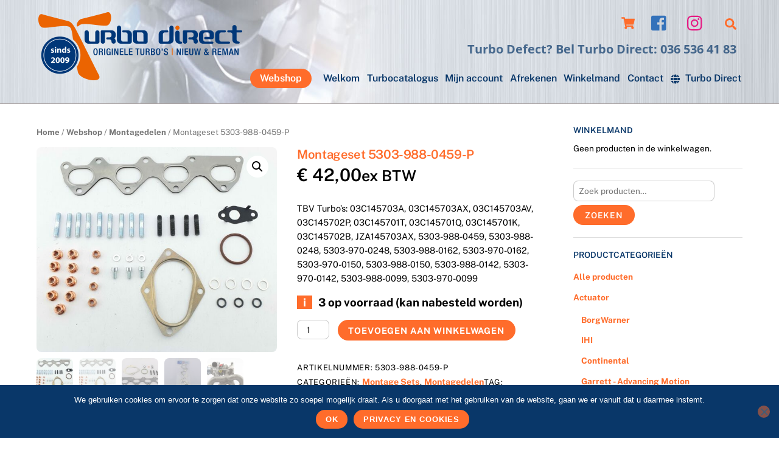

--- FILE ---
content_type: text/html; charset=UTF-8
request_url: https://turbodirectparts.nl/webshop/montagedelen/montagesets/montageset-5303-988-0459-p/
body_size: 22284
content:
<!DOCTYPE html><html lang="nl-NL"><head><meta charset="UTF-8"><meta name="viewport" content="width=device-width, initial-scale=1, minimum-scale=1"><script type="text/template" id="tmpl-variation-template"><div class="woocommerce-variation-description">{{{ data.variation.variation_description }}}</div><div class="woocommerce-variation-price">{{{ data.variation.price_html }}}</div><div class="woocommerce-variation-availability">{{{ data.variation.availability_html }}}</div></script><script type="text/template" id="tmpl-unavailable-variation-template"><p>Dit product is niet beschikbaar. Kies een andere combinatie.</p></script><meta name='robots' content='index, follow, max-image-preview:large, max-snippet:-1, max-video-preview:-1' /><!-- This site is optimized with the Yoast SEO plugin v20.6 - https://yoast.com/wordpress/plugins/seo/ --><title>Montageset 5303-988-0459-P - Turbo Direct Parts</title><link rel="canonical" href="https://turbodirectparts.nl/webshop/montagedelen/montagesets/montageset-5303-988-0459-p/" /><meta property="og:locale" content="nl_NL" /><meta property="og:type" content="article" /><meta property="og:title" content="Montageset 5303-988-0459-P - Turbo Direct Parts" /><meta property="og:description" content="TBV Turbo&#039;s: 03C145703A, 03C145703AX, 03C145703AV, 03C145702P, 03C145701T, 03C145701Q, 03C145701K, 03C145702B, JZA145703AX, 5303-988-0459, 5303-988-0248, 5303-970-0248, 5303-988-0162, 5303-970-0162, 5303-970-0150, 5303-988-0150, 5303-988-0142, 5303-970-0142, 5303-988-0099, 5303-970-0099" /><meta property="og:url" content="https://turbodirectparts.nl/webshop/montagedelen/montagesets/montageset-5303-988-0459-p/" /><meta property="og:site_name" content="Turbo Direct Parts" /><meta property="article:publisher" content="https://www.facebook.com/TurboDirect" /><meta property="article:modified_time" content="2025-11-04T13:05:38+00:00" /><meta property="og:image" content="https://turbodirectparts.nl/wp-content/uploads/2019/10/53039880459-2.jpg" /><meta property="og:image:width" content="1920" /><meta property="og:image:height" content="1634" /><meta property="og:image:type" content="image/jpeg" /><meta name="twitter:card" content="summary_large_image" /><meta name="twitter:site" content="@TurboDirect" /><meta name="twitter:label1" content="Geschatte leestijd" /><meta name="twitter:data1" content="1 minuut" /><script type="application/ld+json" class="yoast-schema-graph">{"@context":"https://schema.org","@graph":[{"@type":"WebPage","@id":"https://turbodirectparts.nl/webshop/montagedelen/montagesets/montageset-5303-988-0459-p/","url":"https://turbodirectparts.nl/webshop/montagedelen/montagesets/montageset-5303-988-0459-p/","name":"Montageset 5303-988-0459-P - Turbo Direct Parts","isPartOf":{"@id":"https://turbodirectparts.nl/#website"},"primaryImageOfPage":{"@id":"https://turbodirectparts.nl/webshop/montagedelen/montagesets/montageset-5303-988-0459-p/#primaryimage"},"image":{"@id":"https://turbodirectparts.nl/webshop/montagedelen/montagesets/montageset-5303-988-0459-p/#primaryimage"},"thumbnailUrl":"https://turbodirectparts.nl/wp-content/uploads/2019/10/53039880459-2.jpg","datePublished":"2019-10-29T15:02:54+00:00","dateModified":"2025-11-04T13:05:38+00:00","breadcrumb":{"@id":"https://turbodirectparts.nl/webshop/montagedelen/montagesets/montageset-5303-988-0459-p/#breadcrumb"},"inLanguage":"nl-NL","potentialAction":[{"@type":"ReadAction","target":["https://turbodirectparts.nl/webshop/montagedelen/montagesets/montageset-5303-988-0459-p/"]}]},{"@type":"ImageObject","inLanguage":"nl-NL","@id":"https://turbodirectparts.nl/webshop/montagedelen/montagesets/montageset-5303-988-0459-p/#primaryimage","url":"https://turbodirectparts.nl/wp-content/uploads/2019/10/53039880459-2.jpg","contentUrl":"https://turbodirectparts.nl/wp-content/uploads/2019/10/53039880459-2.jpg","width":1920,"height":1634},{"@type":"BreadcrumbList","@id":"https://turbodirectparts.nl/webshop/montagedelen/montagesets/montageset-5303-988-0459-p/#breadcrumb","itemListElement":[{"@type":"ListItem","position":1,"name":"Home","item":"https://turbodirectparts.nl/"},{"@type":"ListItem","position":2,"name":"Webshop","item":"https://turbodirectparts.nl/webshop/"},{"@type":"ListItem","position":3,"name":"Montageset 5303-988-0459-P"}]},{"@type":"WebSite","@id":"https://turbodirectparts.nl/#website","url":"https://turbodirectparts.nl/","name":"Turbo Direct Parts - turbo-onderdelen","description":"Turbo Defect? Bel Turbo Direct: 036&nbsp;536&nbsp;41&nbsp;83","publisher":{"@id":"https://turbodirectparts.nl/#organization"},"potentialAction":[{"@type":"SearchAction","target":{"@type":"EntryPoint","urlTemplate":"https://turbodirectparts.nl/?s={search_term_string}"},"query-input":"required name=search_term_string"}],"inLanguage":"nl-NL"},{"@type":"Organization","@id":"https://turbodirectparts.nl/#organization","name":"Turbo Direct","url":"https://turbodirectparts.nl/","logo":{"@type":"ImageObject","inLanguage":"nl-NL","@id":"https://turbodirectparts.nl/#/schema/logo/image/","url":"https://turbodirectparts.nl/wp-content/uploads/2017/08/turbo-direct-logo.png","contentUrl":"https://turbodirectparts.nl/wp-content/uploads/2017/08/turbo-direct-logo.png","width":344,"height":113,"caption":"Turbo Direct"},"image":{"@id":"https://turbodirectparts.nl/#/schema/logo/image/"},"sameAs":["https://www.facebook.com/TurboDirect","https://twitter.com/TurboDirect"]}]}</script><!-- / Yoast SEO plugin. --><style id="tf_lazy_style"> [data-tf-src]{
 opacity:0
 }
 .tf_svg_lazy{
 transition:filter .3s linear!important;filter:blur(25px);opacity:1;
 transform:translateZ(0)
 }
 .tf_svg_lazy_loaded{
 filter:blur(0)
 }
 .module[data-lazy],.module[data-lazy] .ui,.module_row[data-lazy]:not(.tb_first),.module_row[data-lazy]:not(.tb_first)>.row_inner,.module_row:not(.tb_first) .module_column[data-lazy],.module_row:not(.tb_first) .module_subrow[data-lazy],.module_subrow[data-lazy]>.subrow_inner{
 background-image:none!important
 }
 </style><noscript><style>[data-tf-src]{
 display:none!important
 }
 .tf_svg_lazy{
 filter:none!important;
 opacity:1!important
 }</style></noscript><style id="tf_lazy_common"> /*chrome bug,prevent run transition on the page loading*/
 body:not(.page-loaded),body:not(.page-loaded) #header,body:not(.page-loaded) a,body:not(.page-loaded) img,body:not(.page-loaded) figure,body:not(.page-loaded) div,body:not(.page-loaded) i,body:not(.page-loaded) li,body:not(.page-loaded) span,body:not(.page-loaded) ul{
 animation:none!important;
 transition:none!important
 }
 body:not(.page-loaded) #main-nav li .sub-menu{
 display:none
 }
 img{
 max-width:100%;
 height:auto
 }
 .tf_fa{display:inline-block;width:1em;height:1em;stroke-width:0;stroke:currentColor;overflow:visible;fill:currentColor;pointer-events:none;vertical-align:middle}#tf_svg symbol{overflow:visible}.tf_lazy{position:relative;visibility:visible;display:block;opacity:.3}.wow .tf_lazy{visibility:hidden;opacity:1;position:static;display:inline}div.tf_audio_lazy audio{visibility:hidden;height:0;display:inline}.mejs-container{visibility:visible}.tf_iframe_lazy{transition:opacity .3s ease-in-out;min-height:10px}.tf_carousel .tf_swiper-wrapper{display:flex}.tf_carousel .tf_swiper-slide{flex-shrink:0;opacity:0}.tf_carousel .tf_lazy{contain:none}.tf_swiper-wrapper>br,.tf_lazy.tf_swiper-wrapper .tf_lazy:after,.tf_lazy.tf_swiper-wrapper .tf_lazy:before{display:none}.tf_lazy:after,.tf_lazy:before{content:'';display:inline-block;position:absolute;width:10px!important;height:10px!important;margin:0 3px;top:50%!important;right:50%!important;left:auto!important;border-radius:100%;background-color:currentColor;visibility:visible;animation:tf-hrz-loader infinite .75s cubic-bezier(.2,.68,.18,1.08)}.tf_lazy:after{width:6px!important;height:6px!important;right:auto!important;left:50%!important;margin-top:3px;animation-delay:-.4s}@keyframes tf-hrz-loader{0%{transform:scale(1);opacity:1}50%{transform:scale(.1);opacity:.6}100%{transform:scale(1);opacity:1}}.tf_lazy_lightbox{position:fixed;background:rgba(11,11,11,.8);color:#ccc;top:0;left:0;display:flex;align-items:center;justify-content:center;z-index:999}.tf_lazy_lightbox .tf_lazy:after,.tf_lazy_lightbox .tf_lazy:before{background:#fff}.tf_video_lazy video{width:100%;height:100%;position:static;object-fit:cover}
 </style><noscript><style>body:not(.page-loaded) #main-nav li .sub-menu{
 display:block
 }</style></noscript><link type="image/png" href="https://turbodirectparts.nl/wp-content/uploads/2022/11/favicon.png" rel="apple-touch-icon" /><link type="image/png" href="https://turbodirectparts.nl/wp-content/uploads/2022/11/favicon.png" rel="icon" /><link rel="prefetch" href="https://turbodirectparts.nl/wp-content/themes/themify-ultra/js/themify.script.min.js?ver=5.7.4" as="script" importance="low"/><link rel="prefetch" href="https://turbodirectparts.nl/wp-content/themes/themify-ultra/themify/js/modules/themify.sidemenu.min.js?ver=5.6.7" as="script" importance="low"/><link rel="prefetch" href="https://turbodirectparts.nl/wp-content/themes/themify-ultra/js/modules/wc.min.js?ver=5.7.4" as="script" importance="low"/><link rel="preload" href="https://turbodirectparts.nl/wp-content/uploads/2021/11/Turbo-Direct_logo_2022.png" as="image"/><link rel="preload" href="https://fonts.gstatic.com/s/opensans/v44/memQYaGs126MiZpBA-UFUIcVXSCEkx2cmqvXlWq8tWZ0Pw86hd0Rk8ZkWT4ewJER.woff2" as="font" type="font/woff2" crossorigin importance="high"/><link rel="preload" href="https://fonts.gstatic.com/s/opensans/v44/memQYaGs126MiZpBA-UFUIcVXSCEkx2cmqvXlWq8tWZ0Pw86hd0Rk8ZkWV4ewJER.woff2" as="font" type="font/woff2" crossorigin importance="high"/><link rel="preload" href="https://fonts.gstatic.com/s/opensans/v44/memQYaGs126MiZpBA-UFUIcVXSCEkx2cmqvXlWq8tWZ0Pw86hd0Rk8ZkWVAewA.woff2" as="font" type="font/woff2" crossorigin importance="high"/><link rel="preload" href="https://fonts.gstatic.com/s/opensans/v44/memvYaGs126MiZpBA-UvWbX2vVnXBbObj2OVTUGmu1aB.woff2" as="font" type="font/woff2" crossorigin importance="high"/><link rel="preload" href="https://fonts.gstatic.com/s/opensans/v44/memvYaGs126MiZpBA-UvWbX2vVnXBbObj2OVTSGmu1aB.woff2" as="font" type="font/woff2" crossorigin importance="high"/><link rel="preload" href="https://fonts.gstatic.com/s/opensans/v44/memvYaGs126MiZpBA-UvWbX2vVnXBbObj2OVTS-muw.woff2" as="font" type="font/woff2" crossorigin importance="high"/><link rel="preload" href="https://fonts.gstatic.com/s/publicsans/v21/ijwTs572Xtc6ZYQws9YVwnNDTJLax9k0.woff2" as="font" type="font/woff2" crossorigin importance="high"/><link rel="preload" href="https://fonts.gstatic.com/s/publicsans/v21/ijwTs572Xtc6ZYQws9YVwnNDTJzaxw.woff2" as="font" type="font/woff2" crossorigin importance="high"/><link rel="preload" href="https://fonts.gstatic.com/s/publicsans/v21/ijwRs572Xtc6ZYQws9YVwnNIfJ7Cww.woff2" as="font" type="font/woff2" crossorigin importance="high"/><link rel="preload" href="https://fonts.gstatic.com/s/publicsans/v21/ijwRs572Xtc6ZYQws9YVwnNGfJ4.woff2" as="font" type="font/woff2" crossorigin importance="high"/><link rel="preload" importance="high" href="https://turbodirectparts.nl/wp-content/uploads/themify-concate/2019614183/themify-510250391.min.css" as="style"><link importance="high" id="themify_concate-css" rel="stylesheet" href="https://turbodirectparts.nl/wp-content/uploads/themify-concate/2019614183/themify-510250391.min.css"><link rel="preconnect" href="https://fonts.gstatic.com" crossorigin/><link rel="dns-prefetch" href="//www.google-analytics.com"/><link rel="alternate" type="application/rss+xml" title="Turbo Direct Parts &raquo; feed" href="https://turbodirectparts.nl/feed/" /><link rel="alternate" type="application/rss+xml" title="Turbo Direct Parts &raquo; reactiesfeed" href="https://turbodirectparts.nl/comments/feed/" /><link rel="preload" href="https://turbodirectparts.nl/wp-includes/css/classic-themes.min.css?ver=6.2.8" as="style" /><link rel='stylesheet' id='classic-theme-styles-css' href='https://turbodirectparts.nl/wp-includes/css/classic-themes.min.css?ver=6.2.8' media='all' /><style id='global-styles-inline-css'>body{--wp--preset--color--black: #000000;--wp--preset--color--cyan-bluish-gray: #abb8c3;--wp--preset--color--white: #ffffff;--wp--preset--color--pale-pink: #f78da7;--wp--preset--color--vivid-red: #cf2e2e;--wp--preset--color--luminous-vivid-orange: #ff6900;--wp--preset--color--luminous-vivid-amber: #fcb900;--wp--preset--color--light-green-cyan: #7bdcb5;--wp--preset--color--vivid-green-cyan: #00d084;--wp--preset--color--pale-cyan-blue: #8ed1fc;--wp--preset--color--vivid-cyan-blue: #0693e3;--wp--preset--color--vivid-purple: #9b51e0;--wp--preset--gradient--vivid-cyan-blue-to-vivid-purple: linear-gradient(135deg,rgba(6,147,227,1) 0%,rgb(155,81,224) 100%);--wp--preset--gradient--light-green-cyan-to-vivid-green-cyan: linear-gradient(135deg,rgb(122,220,180) 0%,rgb(0,208,130) 100%);--wp--preset--gradient--luminous-vivid-amber-to-luminous-vivid-orange: linear-gradient(135deg,rgba(252,185,0,1) 0%,rgba(255,105,0,1) 100%);--wp--preset--gradient--luminous-vivid-orange-to-vivid-red: linear-gradient(135deg,rgba(255,105,0,1) 0%,rgb(207,46,46) 100%);--wp--preset--gradient--very-light-gray-to-cyan-bluish-gray: linear-gradient(135deg,rgb(238,238,238) 0%,rgb(169,184,195) 100%);--wp--preset--gradient--cool-to-warm-spectrum: linear-gradient(135deg,rgb(74,234,220) 0%,rgb(151,120,209) 20%,rgb(207,42,186) 40%,rgb(238,44,130) 60%,rgb(251,105,98) 80%,rgb(254,248,76) 100%);--wp--preset--gradient--blush-light-purple: linear-gradient(135deg,rgb(255,206,236) 0%,rgb(152,150,240) 100%);--wp--preset--gradient--blush-bordeaux: linear-gradient(135deg,rgb(254,205,165) 0%,rgb(254,45,45) 50%,rgb(107,0,62) 100%);--wp--preset--gradient--luminous-dusk: linear-gradient(135deg,rgb(255,203,112) 0%,rgb(199,81,192) 50%,rgb(65,88,208) 100%);--wp--preset--gradient--pale-ocean: linear-gradient(135deg,rgb(255,245,203) 0%,rgb(182,227,212) 50%,rgb(51,167,181) 100%);--wp--preset--gradient--electric-grass: linear-gradient(135deg,rgb(202,248,128) 0%,rgb(113,206,126) 100%);--wp--preset--gradient--midnight: linear-gradient(135deg,rgb(2,3,129) 0%,rgb(40,116,252) 100%);--wp--preset--duotone--dark-grayscale: url('#wp-duotone-dark-grayscale');--wp--preset--duotone--grayscale: url('#wp-duotone-grayscale');--wp--preset--duotone--purple-yellow: url('#wp-duotone-purple-yellow');--wp--preset--duotone--blue-red: url('#wp-duotone-blue-red');--wp--preset--duotone--midnight: url('#wp-duotone-midnight');--wp--preset--duotone--magenta-yellow: url('#wp-duotone-magenta-yellow');--wp--preset--duotone--purple-green: url('#wp-duotone-purple-green');--wp--preset--duotone--blue-orange: url('#wp-duotone-blue-orange');--wp--preset--font-size--small: 13px;--wp--preset--font-size--medium: 20px;--wp--preset--font-size--large: 36px;--wp--preset--font-size--x-large: 42px;--wp--preset--spacing--20: 0.44rem;--wp--preset--spacing--30: 0.67rem;--wp--preset--spacing--40: 1rem;--wp--preset--spacing--50: 1.5rem;--wp--preset--spacing--60: 2.25rem;--wp--preset--spacing--70: 3.38rem;--wp--preset--spacing--80: 5.06rem;--wp--preset--shadow--natural: 6px 6px 9px rgba(0, 0, 0, 0.2);--wp--preset--shadow--deep: 12px 12px 50px rgba(0, 0, 0, 0.4);--wp--preset--shadow--sharp: 6px 6px 0px rgba(0, 0, 0, 0.2);--wp--preset--shadow--outlined: 6px 6px 0px -3px rgba(255, 255, 255, 1), 6px 6px rgba(0, 0, 0, 1);--wp--preset--shadow--crisp: 6px 6px 0px rgba(0, 0, 0, 1);}:where(.is-layout-flex){gap: 0.5em;}body .is-layout-flow > .alignleft{float: left;margin-inline-start: 0;margin-inline-end: 2em;}body .is-layout-flow > .alignright{float: right;margin-inline-start: 2em;margin-inline-end: 0;}body .is-layout-flow > .aligncenter{margin-left: auto !important;margin-right: auto !important;}body .is-layout-constrained > .alignleft{float: left;margin-inline-start: 0;margin-inline-end: 2em;}body .is-layout-constrained > .alignright{float: right;margin-inline-start: 2em;margin-inline-end: 0;}body .is-layout-constrained > .aligncenter{margin-left: auto !important;margin-right: auto !important;}body .is-layout-constrained > :where(:not(.alignleft):not(.alignright):not(.alignfull)){max-width: var(--wp--style--global--content-size);margin-left: auto !important;margin-right: auto !important;}body .is-layout-constrained > .alignwide{max-width: var(--wp--style--global--wide-size);}body .is-layout-flex{display: flex;}body .is-layout-flex{flex-wrap: wrap;align-items: center;}body .is-layout-flex > *{margin: 0;}:where(.wp-block-columns.is-layout-flex){gap: 2em;}.has-black-color{color: var(--wp--preset--color--black) !important;}.has-cyan-bluish-gray-color{color: var(--wp--preset--color--cyan-bluish-gray) !important;}.has-white-color{color: var(--wp--preset--color--white) !important;}.has-pale-pink-color{color: var(--wp--preset--color--pale-pink) !important;}.has-vivid-red-color{color: var(--wp--preset--color--vivid-red) !important;}.has-luminous-vivid-orange-color{color: var(--wp--preset--color--luminous-vivid-orange) !important;}.has-luminous-vivid-amber-color{color: var(--wp--preset--color--luminous-vivid-amber) !important;}.has-light-green-cyan-color{color: var(--wp--preset--color--light-green-cyan) !important;}.has-vivid-green-cyan-color{color: var(--wp--preset--color--vivid-green-cyan) !important;}.has-pale-cyan-blue-color{color: var(--wp--preset--color--pale-cyan-blue) !important;}.has-vivid-cyan-blue-color{color: var(--wp--preset--color--vivid-cyan-blue) !important;}.has-vivid-purple-color{color: var(--wp--preset--color--vivid-purple) !important;}.has-black-background-color{background-color: var(--wp--preset--color--black) !important;}.has-cyan-bluish-gray-background-color{background-color: var(--wp--preset--color--cyan-bluish-gray) !important;}.has-white-background-color{background-color: var(--wp--preset--color--white) !important;}.has-pale-pink-background-color{background-color: var(--wp--preset--color--pale-pink) !important;}.has-vivid-red-background-color{background-color: var(--wp--preset--color--vivid-red) !important;}.has-luminous-vivid-orange-background-color{background-color: var(--wp--preset--color--luminous-vivid-orange) !important;}.has-luminous-vivid-amber-background-color{background-color: var(--wp--preset--color--luminous-vivid-amber) !important;}.has-light-green-cyan-background-color{background-color: var(--wp--preset--color--light-green-cyan) !important;}.has-vivid-green-cyan-background-color{background-color: var(--wp--preset--color--vivid-green-cyan) !important;}.has-pale-cyan-blue-background-color{background-color: var(--wp--preset--color--pale-cyan-blue) !important;}.has-vivid-cyan-blue-background-color{background-color: var(--wp--preset--color--vivid-cyan-blue) !important;}.has-vivid-purple-background-color{background-color: var(--wp--preset--color--vivid-purple) !important;}.has-black-border-color{border-color: var(--wp--preset--color--black) !important;}.has-cyan-bluish-gray-border-color{border-color: var(--wp--preset--color--cyan-bluish-gray) !important;}.has-white-border-color{border-color: var(--wp--preset--color--white) !important;}.has-pale-pink-border-color{border-color: var(--wp--preset--color--pale-pink) !important;}.has-vivid-red-border-color{border-color: var(--wp--preset--color--vivid-red) !important;}.has-luminous-vivid-orange-border-color{border-color: var(--wp--preset--color--luminous-vivid-orange) !important;}.has-luminous-vivid-amber-border-color{border-color: var(--wp--preset--color--luminous-vivid-amber) !important;}.has-light-green-cyan-border-color{border-color: var(--wp--preset--color--light-green-cyan) !important;}.has-vivid-green-cyan-border-color{border-color: var(--wp--preset--color--vivid-green-cyan) !important;}.has-pale-cyan-blue-border-color{border-color: var(--wp--preset--color--pale-cyan-blue) !important;}.has-vivid-cyan-blue-border-color{border-color: var(--wp--preset--color--vivid-cyan-blue) !important;}.has-vivid-purple-border-color{border-color: var(--wp--preset--color--vivid-purple) !important;}.has-vivid-cyan-blue-to-vivid-purple-gradient-background{background: var(--wp--preset--gradient--vivid-cyan-blue-to-vivid-purple) !important;}.has-light-green-cyan-to-vivid-green-cyan-gradient-background{background: var(--wp--preset--gradient--light-green-cyan-to-vivid-green-cyan) !important;}.has-luminous-vivid-amber-to-luminous-vivid-orange-gradient-background{background: var(--wp--preset--gradient--luminous-vivid-amber-to-luminous-vivid-orange) !important;}.has-luminous-vivid-orange-to-vivid-red-gradient-background{background: var(--wp--preset--gradient--luminous-vivid-orange-to-vivid-red) !important;}.has-very-light-gray-to-cyan-bluish-gray-gradient-background{background: var(--wp--preset--gradient--very-light-gray-to-cyan-bluish-gray) !important;}.has-cool-to-warm-spectrum-gradient-background{background: var(--wp--preset--gradient--cool-to-warm-spectrum) !important;}.has-blush-light-purple-gradient-background{background: var(--wp--preset--gradient--blush-light-purple) !important;}.has-blush-bordeaux-gradient-background{background: var(--wp--preset--gradient--blush-bordeaux) !important;}.has-luminous-dusk-gradient-background{background: var(--wp--preset--gradient--luminous-dusk) !important;}.has-pale-ocean-gradient-background{background: var(--wp--preset--gradient--pale-ocean) !important;}.has-electric-grass-gradient-background{background: var(--wp--preset--gradient--electric-grass) !important;}.has-midnight-gradient-background{background: var(--wp--preset--gradient--midnight) !important;}.has-small-font-size{font-size: var(--wp--preset--font-size--small) !important;}.has-medium-font-size{font-size: var(--wp--preset--font-size--medium) !important;}.has-large-font-size{font-size: var(--wp--preset--font-size--large) !important;}.has-x-large-font-size{font-size: var(--wp--preset--font-size--x-large) !important;}
.wp-block-navigation a:where(:not(.wp-element-button)){color: inherit;}
:where(.wp-block-columns.is-layout-flex){gap: 2em;}
.wp-block-pullquote{font-size: 1.5em;line-height: 1.6;}</style><link rel="preload" href="https://turbodirectparts.nl/wp-content/plugins/cookie-notice/css/front.min.css?ver=2.5.8" as="style" /><link rel='stylesheet' id='cookie-notice-front-css' href='https://turbodirectparts.nl/wp-content/plugins/cookie-notice/css/front.min.css?ver=2.5.8' media='all' /><link rel="preload" href="https://turbodirectparts.nl/wp-content/plugins/vfb-pro/public/assets/css/vfb-style.min.css?ver=2019.05.10" as="style" /><link rel='stylesheet' id='vfb-pro-css' href='https://turbodirectparts.nl/wp-content/plugins/vfb-pro/public/assets/css/vfb-style.min.css?ver=2019.05.10' media='all' /><style id='woocommerce-inline-inline-css'>.woocommerce form .form-row .required { visibility: visible; }</style><link rel="preload" href="https://turbodirectparts.nl/wp-content/plugins/mollie-payments-for-woocommerce/public/css/mollie-applepaydirect.min.css?ver=1762205687" as="style" media="screen" /><link rel='stylesheet' id='mollie-applepaydirect-css' href='https://turbodirectparts.nl/wp-content/plugins/mollie-payments-for-woocommerce/public/css/mollie-applepaydirect.min.css?ver=1762205687' media='screen' /><script src='https://turbodirectparts.nl/wp-includes/js/jquery/jquery.min.js?ver=3.6.4' id='jquery-core-js'></script><script id='cookie-notice-front-js-before'>var cnArgs = {"ajaxUrl":"https:\/\/turbodirectparts.nl\/wp-admin\/admin-ajax.php","nonce":"866528a7cf","hideEffect":"fade","position":"bottom","onScroll":false,"onScrollOffset":100,"onClick":false,"cookieName":"cookie_notice_accepted","cookieTime":2592000,"cookieTimeRejected":2592000,"globalCookie":false,"redirection":false,"cache":true,"revokeCookies":false,"revokeCookiesOpt":"automatic"};</script><script src='https://turbodirectparts.nl/wp-content/plugins/cookie-notice/js/front.min.js?ver=2.5.8' id='cookie-notice-front-js'></script><link rel="https://api.w.org/" href="https://turbodirectparts.nl/wp-json/" /><link rel="alternate" type="application/json" href="https://turbodirectparts.nl/wp-json/wp/v3/product/2259" /><link rel="EditURI" type="application/rsd+xml" title="RSD" href="https://turbodirectparts.nl/xmlrpc.php?rsd" /><link rel="wlwmanifest" type="application/wlwmanifest+xml" href="https://turbodirectparts.nl/wp-includes/wlwmanifest.xml" /><meta name="generator" content="WordPress 6.2.8" /><meta name="generator" content="WooCommerce 7.6.0" /><link rel='shortlink' href='https://turbodirectparts.nl/?p=2259' /><link rel="alternate" type="application/json+oembed" href="https://turbodirectparts.nl/wp-json/oembed/1.0/embed?url=https%3A%2F%2Fturbodirectparts.nl%2Fwebshop%2Fmontagedelen%2Fmontagesets%2Fmontageset-5303-988-0459-p%2F" /><link rel="alternate" type="text/xml+oembed" href="https://turbodirectparts.nl/wp-json/oembed/1.0/embed?url=https%3A%2F%2Fturbodirectparts.nl%2Fwebshop%2Fmontagedelen%2Fmontagesets%2Fmontageset-5303-988-0459-p%2F&#038;format=xml" /><style>div.woocommerce-variation-add-to-cart-disabled { display: none ! important; }</style><style>@keyframes themifyAnimatedBG{
 0%{background-color:#ffffff}100%{background-color:#ffffff}50%{background-color:#ffffff}33.3%{background-color:#ffffff}25%{background-color:#ffffff}20%{background-color:#ffffff}16.7%{background-color:#ffffff}
 }
 .page-loaded .module_row.animated-bg{
 animation:themifyAnimatedBG 35000ms infinite alternate
 }</style><noscript><style>.woocommerce-product-gallery{ opacity: 1 !important; }</style></noscript><!-- Global site tag (gtag.js) - Google Analytics --><script async src="https://www.googletagmanager.com/gtag/js?id=UA-15143478-4"></script><script> window.dataLayer = window.dataLayer || [];
 function gtag(){dataLayer.push(arguments);}
 gtag('js', new Date());

 gtag('config', 'UA-15143478-4');</script><style id="tb_inline_styles">.tb_animation_on{overflow-x:hidden}.themify_builder .wow{visibility:hidden;animation-fill-mode:both}.themify_builder .tf_lax_done{transition-duration:.8s;transition-timing-function:cubic-bezier(.165,.84,.44,1)}[data-sticky-active].tb_sticky_scroll_active{z-index:1}[data-sticky-active].tb_sticky_scroll_active .hide-on-stick{display:none}@media screen and (min-width:1025px){.hide-desktop{width:0!important;height:0!important;padding:0!important;visibility:hidden!important;margin:0!important;display:table-column!important;background:none!important}}@media screen and (min-width:769px) and (max-width:1024px){.hide-tablet_landscape{width:0!important;height:0!important;padding:0!important;visibility:hidden!important;margin:0!important;display:table-column!important;background:none!important}}@media screen and (min-width:481px) and (max-width:768px){.hide-tablet{width:0!important;height:0!important;padding:0!important;visibility:hidden!important;margin:0!important;display:table-column!important;background:none!important}}@media screen and (max-width:480px){.hide-mobile{width:0!important;height:0!important;padding:0!important;visibility:hidden!important;margin:0!important;display:table-column!important;background:none!important}}</style><noscript><style>.themify_builder .wow,.wow .tf_lazy{visibility:visible!important}</style></noscript><style id="sccss">/* Enter Your Custom CSS Here */

/*
oranje: #ff6c2b 
blauw: #093769
*/

#main-nav .highlight-link>a {
 background-color: #ff6c2b;
 color: #fff !important;
}

#main-nav .highlight-link>a:hover {
 background: #093769;
 color: #fff !important;
}

p.stock.in-stock::before {
 content: "i";
 margin-right: 10px;
 background: #ff6c2b;
 color: #fff;
 padding: 0 10px;
}

.woocommerce div.product p.stock {
 font-size: 1.3em;
 font-weight: bold;
 margin: 17px 0;
}

/*.sidemenu-off .navbar-wrapper, #header {
 display: block;
}*/


/*#main-nav {
 float: right;
}*/

.woocommerce ul.products li.product .button, .woocommerce a.button.disabled, .woocommerce button.button.disabled, .woocommerce button.button.alt.disabled, .woocommerce button.button:disabled, .woocommerce button.button:disabled[disabled], .woocommerce input.button.disabled, .woocommerce input.button:disabled, .woocommerce input.button:disabled[disabled], .woocommerce #respond input#submit, .woocommerce a.button, .woocommerce button.button, .woocommerce input.button, .woocommerce a.button.alt, .woocommerce button.button.alt, .woocommerce input.button.alt {
 background-color: #ff6c2b;
}

.ui.orange, .ui.nav.orange, .ui.nav.orange ul, .ui.separate.orange > li, .ui.module-tab.orange .tab-nav li, .ui.orange.vertical .tab-nav, .ui.module-accordion.orange .accordion-title, .ui.module-tab.orange.panel .tab-nav {
 background-color: #ff6c2b;
}

.wpdt-c.wdt-skin-light .wpDataTablesWrapper table.wpDataTable > thead > tr > th {
 padding: 7px 5px !important;
 background: #ff6c2b !important;
}

.wpdt-c.wdt-skin-light .wpDataTablesWrapper table.wpDataTable thead th.sorting_asc, .wpdt-c.wdt-skin-light .wpDataTablesWrapper table.wpDataTable thead th.sorting_desc, .wpdt-c.wdt-skin-light .wpDataTablesWrapper table.wpDataTable thead th.sorting:hover {
 background-color: #ff6c2b !important;
}

.wpdt-c label {
 display: none !important;
}

.wpDataTablesFilter .wpDataTableFilterSection:not(#wdt-clear-filters-button-block):not(#wdt-pf-search-filters-button-block) {
 width: 250px !important;
 min-height: 20px !important;
}


input[type="reset"], input[type="submit"], button, .woocommerce #content input.button, .woocommerce #respond input#submit, .woocommerce a.button, .woocommerce button.button, .woocommerce input.button, .woocommerce #content input.button.alt, .woocommerce #respond input#submit.alt, .woocommerce a.button.alt, .woocommerce button.button.alt, .woocommerce input.button.alt, .module-buttons .module-buttons-item .ui.builder_button {
 color: #fff;
}
.sku_wrapper {
 display: block;
}

ul {
 margin-left: 1em;
}

#cn-more-info, #cookie-notice .cn-button, button {
 color: #fff;
}

.page-title {
 margin: 1em 0 0.8em !important;
}
/*
#mobile-menu .navbar-wrapper #main-nav-wrap {
 top: 140px;
}

.mobile_menu_active .header-icons {
 top: 10%;
}
*/

.woocommerce-loop-product__title {
 min-height: 40px;
}

#woof_widget-4 {
 border-bottom: none !important;
 margin-bottom: 0;
}

input[type="reset"], input[type="submit"], button {
 background-color: #ff6c2b !important;
}

/*Woocommerce*/
/*.slide-cart #main-nav-wrap {
 align-items: center;

 position: absolute;
}
*/
.summary .price {
 font-size: 2em !important;
 font-weight: 600;
 margin-bottom: 20px;
}

/*.woocommerce.grid4 ul.products .product {
 margin-right: 2% !important;
}*/

.button.product_type_simple.add_to_cart_button.theme_add_to_cart_button.ajax_add_to_cart {
 background: #ff6c2b;
}

.button.product_type_variable {
 background: #ff6c2b !important;
}

.woocommerce #content input.button, .woocommerce #respond input#submit, .woocommerce a.button, .woocommerce button.button, .woocommerce input.button, .woocommerce-page #content input.button, .woocommerce-page #respond input#submit, .woocommerce-page a.button, .woocommerce-page button.button, .woocommerce-page input.button, .woocommerce #content input.button.alt, .woocommerce #respond input#submit.alt, .woocommerce a.button.alt, .woocommerce button.button.alt, .woocommerce input.button.alt, .woocommerce-page #content input.button.alt, .woocommerce-page #respond input#submit.alt, .woocommerce-page a.button.alt, .woocommerce-page button.button.alt, .woocommerce-page input.button.alt {
 background-color: #ff6c2b;
}

.woocommerce.woocommerce-page ul.products .product {
 margin-bottom: 20px !important;
}

/*vfb button oranje*/
.vfbp-form .btn-primary {
 background-color: #ff6c2b;
 border-color: #ff6c2b;
 color: #fff;
}

.post-filter {
 display: none;
}

/*FB icon shortcode padding uit*/
.themify-icon-icon.fa.fa-facebook-square {
 padding: 0;
}

/*Lijnen in sidebar featured post list*/
#sidebar .feature-posts-list {
 margin-top: 10px;
}

table.wpDataTable td.numdata {
 text-align: left !important;
}

/*Main navigation
body:not(.slide-cart):not(.mobile_menu_active) #main-nav-wrap {
 bottom: 0;
 position: absolute;
}

#main-nav-wrap {
 bottom: 10px;
}
*/
/*Map view*/
.ptb_map_view_info {
 font-size:13px;
 line-height: 120%;
}

.ptb_map_view_info_window .ptb_map_view_post_title {
 color: #ff6c2b !important;
 font-size: 14px;
 font-weight: bold !important;
}

.module-slider .carousel-nav-wrap {
 padding: 0;
}

.themify_builder_slider .slide-image {
 margin: 0 !important;
}

.module.module-text, .module.module-image {
 margin-bottom: 20px;
}
/*
.social-links.horizontal {
 border-bottom: 0 !important;
}

.social-links .icon-large i {
 font-size: 28px;
 height: 28px;
 padding: 0;
 width: 28px;
}*/

.related-posts .related-title {
 text-transform: none;
}

#footer .widget ul {
 margin: 0;
 padding: 0;
 border-bottom: 1px solid #fff;
}

#footer .feature-posts-title {
 margin-bottom: 0 !important;
}

#footer .feature-posts-list > li {
 padding-top: 10px !important;
}

/*Search form*/
#headerwrap #searchform .icon-search::before {
 background-color: #093769;
}

#headerwrap #searchform #s:focus,
#headerwrap #searchform #s:hover,
#headerwrap #searchform .icon-search:hover + #s {
background-color: #093769 !important;
} 

#headerwrap #searchform #s {
 min-width: 300px;
}


ul, ol {
 margin: 0 0 1.6em 1.6em;
}

#sidebar .feature-posts-list > li {
 border-bottom: 1px solid #093769;
 margin-bottom: 10px !important;
}

.count {
 display: none;
}

.loops-wrapper .post {
 text-align: left;
}

.ssb-share.round {
 padding-left: 20px;
 margin-top:10px;
 margin-bottom:10px; 
}

.post-content {
 padding-left: 20px;
 padding-right: 20px;
}

.feature-posts-title {
 color: #093769;
 font-size: 13px !important;
 margin-bottom: 15px !important;
 margin-left: 65px !important;
}

/*Formulieren*/
.vfb-col-1, .vfb-col-2, .vfb-col-3, .vfb-col-4, .vfb-col-5, .vfb-col-6, .vfb-col-7, .vfb-col-8, .vfb-col-9, .vfb-col-10, .vfb-col-11, .vfb-col-12 {
 padding-left: 0;
 padding-right: 0;
}

input[type="text"], input[type="password"], input[type="search"], input[type="email"], input[type="url"], input[type="tel"] {
 max-width: 100%;
}

.vfbp-form label {
 display: none;
}

/*Archive page*/

.mobile_menu_active.woocommerce.grid4 ul.products .product {
 width: 48%;
}

.post {
 border-radius: 10px;
}

.breadcrumbs {
 font-size: 12px;
 display: block;
 margin-bottom: 20px;
}

.breadcrumbs a {
 color: #999;
 font-weight: normal;
}

.breadcrumb_last {
 color: #999;
}

#sidebar li.menu-item a {
 color: #093769 !important;
}

#sidebar .menu-item.menu-item-type-post_type.menu-item-object-page.current-menu-item.page_item.current_page_item {
 background: #eee none repeat scroll 0 0;
}

#sidebar li.current-menu-item a {
 color: #ff6c2b !important;
 padding-left:5px;
}


/*

#sidebar .menu-item.menu-item-type-post_type.menu-item-object-page.menu-item {
 border-bottom: 1px solid #093769;
 padding-left: 5px;
}

#sidebar ul.menu {
 border-top: 1px solid #093769 !important;
}*/

.page-title {
 font-size: 22px;
 margin: 1em 0 0.3em;
}



.widgettitle {
 letter-spacing: 0;
}

#themify_lightbox_overlay {
 z-index: 99;
}


blockquote::before {
 color: #ff6c2b;
 margin-left: -0.4em;
 margin-top: 0.2em;
 border-radius:3px;
}

blockquote {
 background: #ffffff url("https://turbodirect.nl/turbodirect/wp-content/uploads/2016/11/indexDesktopblockquote.png") no-repeat scroll center center;
 color: #093769;
 margin: 1.4em 0;
 padding: 0.8em 1em 0.8em 2.5em;
}

li {
 margin: 0 0 5px;
 padding: 0;
}
/*
.tagline {
 color: #093769;
 font-size: 1.95em;
 font-weight: 600;
 line-height: 1.3em;
 display: block;
 position: absolute;
 right: 0;
}
*/
h1, h2, h3, h4, h5, h6 {
 letter-spacing:0;
 margin:0;
}

p {
 margin: 0;
 padding:0;
}
/*
#header .social-widget {
 float: right;
 position: absolute;
 right: 10px;
 top: 105px;
}*/</style></head><body data-rsssl=1 class="product-template-default single single-product postid-2259 theme-themify-ultra cookies-not-set woocommerce woocommerce-page woocommerce-no-js skin-default sidebar1 default_width no-home product_cat_montagesets product_cat_montagedelen product_tag_http-turbodirect-nl-turbomerken-3k-borg-warner-turbo tb_animation_on ready-view header-horizontal no-fixed-header footer-block footer-menu-navigation-off filter-hover-none filter-featured-only slide-cart sidemenu-active"><a class="screen-reader-text skip-to-content" href="#content">Skip to content</a><svg xmlns="http://www.w3.org/2000/svg" viewBox="0 0 0 0" width="0" height="0" focusable="false" role="none" style="visibility: hidden; position: absolute; left: -9999px; overflow: hidden;" ><defs><filter id="wp-duotone-dark-grayscale"><feColorMatrix color-interpolation-filters="sRGB" type="matrix" values=" .299 .587 .114 0 0 .299 .587 .114 0 0 .299 .587 .114 0 0 .299 .587 .114 0 0 " /><feComponentTransfer color-interpolation-filters="sRGB" ><feFuncR type="table" tableValues="0 0.49803921568627" /><feFuncG type="table" tableValues="0 0.49803921568627" /><feFuncB type="table" tableValues="0 0.49803921568627" /><feFuncA type="table" tableValues="1 1" /></feComponentTransfer><feComposite in2="SourceGraphic" operator="in" /></filter></defs></svg><svg xmlns="http://www.w3.org/2000/svg" viewBox="0 0 0 0" width="0" height="0" focusable="false" role="none" style="visibility: hidden; position: absolute; left: -9999px; overflow: hidden;" ><defs><filter id="wp-duotone-grayscale"><feColorMatrix color-interpolation-filters="sRGB" type="matrix" values=" .299 .587 .114 0 0 .299 .587 .114 0 0 .299 .587 .114 0 0 .299 .587 .114 0 0 " /><feComponentTransfer color-interpolation-filters="sRGB" ><feFuncR type="table" tableValues="0 1" /><feFuncG type="table" tableValues="0 1" /><feFuncB type="table" tableValues="0 1" /><feFuncA type="table" tableValues="1 1" /></feComponentTransfer><feComposite in2="SourceGraphic" operator="in" /></filter></defs></svg><svg xmlns="http://www.w3.org/2000/svg" viewBox="0 0 0 0" width="0" height="0" focusable="false" role="none" style="visibility: hidden; position: absolute; left: -9999px; overflow: hidden;" ><defs><filter id="wp-duotone-purple-yellow"><feColorMatrix color-interpolation-filters="sRGB" type="matrix" values=" .299 .587 .114 0 0 .299 .587 .114 0 0 .299 .587 .114 0 0 .299 .587 .114 0 0 " /><feComponentTransfer color-interpolation-filters="sRGB" ><feFuncR type="table" tableValues="0.54901960784314 0.98823529411765" /><feFuncG type="table" tableValues="0 1" /><feFuncB type="table" tableValues="0.71764705882353 0.25490196078431" /><feFuncA type="table" tableValues="1 1" /></feComponentTransfer><feComposite in2="SourceGraphic" operator="in" /></filter></defs></svg><svg xmlns="http://www.w3.org/2000/svg" viewBox="0 0 0 0" width="0" height="0" focusable="false" role="none" style="visibility: hidden; position: absolute; left: -9999px; overflow: hidden;" ><defs><filter id="wp-duotone-blue-red"><feColorMatrix color-interpolation-filters="sRGB" type="matrix" values=" .299 .587 .114 0 0 .299 .587 .114 0 0 .299 .587 .114 0 0 .299 .587 .114 0 0 " /><feComponentTransfer color-interpolation-filters="sRGB" ><feFuncR type="table" tableValues="0 1" /><feFuncG type="table" tableValues="0 0.27843137254902" /><feFuncB type="table" tableValues="0.5921568627451 0.27843137254902" /><feFuncA type="table" tableValues="1 1" /></feComponentTransfer><feComposite in2="SourceGraphic" operator="in" /></filter></defs></svg><svg xmlns="http://www.w3.org/2000/svg" viewBox="0 0 0 0" width="0" height="0" focusable="false" role="none" style="visibility: hidden; position: absolute; left: -9999px; overflow: hidden;" ><defs><filter id="wp-duotone-midnight"><feColorMatrix color-interpolation-filters="sRGB" type="matrix" values=" .299 .587 .114 0 0 .299 .587 .114 0 0 .299 .587 .114 0 0 .299 .587 .114 0 0 " /><feComponentTransfer color-interpolation-filters="sRGB" ><feFuncR type="table" tableValues="0 0" /><feFuncG type="table" tableValues="0 0.64705882352941" /><feFuncB type="table" tableValues="0 1" /><feFuncA type="table" tableValues="1 1" /></feComponentTransfer><feComposite in2="SourceGraphic" operator="in" /></filter></defs></svg><svg xmlns="http://www.w3.org/2000/svg" viewBox="0 0 0 0" width="0" height="0" focusable="false" role="none" style="visibility: hidden; position: absolute; left: -9999px; overflow: hidden;" ><defs><filter id="wp-duotone-magenta-yellow"><feColorMatrix color-interpolation-filters="sRGB" type="matrix" values=" .299 .587 .114 0 0 .299 .587 .114 0 0 .299 .587 .114 0 0 .299 .587 .114 0 0 " /><feComponentTransfer color-interpolation-filters="sRGB" ><feFuncR type="table" tableValues="0.78039215686275 1" /><feFuncG type="table" tableValues="0 0.94901960784314" /><feFuncB type="table" tableValues="0.35294117647059 0.47058823529412" /><feFuncA type="table" tableValues="1 1" /></feComponentTransfer><feComposite in2="SourceGraphic" operator="in" /></filter></defs></svg><svg xmlns="http://www.w3.org/2000/svg" viewBox="0 0 0 0" width="0" height="0" focusable="false" role="none" style="visibility: hidden; position: absolute; left: -9999px; overflow: hidden;" ><defs><filter id="wp-duotone-purple-green"><feColorMatrix color-interpolation-filters="sRGB" type="matrix" values=" .299 .587 .114 0 0 .299 .587 .114 0 0 .299 .587 .114 0 0 .299 .587 .114 0 0 " /><feComponentTransfer color-interpolation-filters="sRGB" ><feFuncR type="table" tableValues="0.65098039215686 0.40392156862745" /><feFuncG type="table" tableValues="0 1" /><feFuncB type="table" tableValues="0.44705882352941 0.4" /><feFuncA type="table" tableValues="1 1" /></feComponentTransfer><feComposite in2="SourceGraphic" operator="in" /></filter></defs></svg><svg xmlns="http://www.w3.org/2000/svg" viewBox="0 0 0 0" width="0" height="0" focusable="false" role="none" style="visibility: hidden; position: absolute; left: -9999px; overflow: hidden;" ><defs><filter id="wp-duotone-blue-orange"><feColorMatrix color-interpolation-filters="sRGB" type="matrix" values=" .299 .587 .114 0 0 .299 .587 .114 0 0 .299 .587 .114 0 0 .299 .587 .114 0 0 " /><feComponentTransfer color-interpolation-filters="sRGB" ><feFuncR type="table" tableValues="0.098039215686275 1" /><feFuncG type="table" tableValues="0 0.66274509803922" /><feFuncB type="table" tableValues="0.84705882352941 0.41960784313725" /><feFuncA type="table" tableValues="1 1" /></feComponentTransfer><feComposite in2="SourceGraphic" operator="in" /></filter></defs></svg><div class="tf_search_form tf_search_overlay"><form role="search" method="get" id="searchform" class="tf_rel tf_hide" action="https://turbodirectparts.nl/"><div class="tf_icon_wrap icon-search"><svg aria-label="Search" role="img" class="tf_fa tf-ti-search"><use href="#tf-ti-search"></use></svg></div><input type="text" name="s" id="s" title="Search" placeholder="Search" value="" /></form></div><div id="pagewrap" class="tf_box hfeed site"><div id="headerwrap" class=' tf_box tf_w'><div class="header-icons tf_hide"><a id="menu-icon" class="tf_inline_b tf_text_dec" href="#mobile-menu" aria-label="Menu"><span class="menu-icon-inner tf_inline_b tf_vmiddle tf_overflow"></span><span class="screen-reader-text">Menu</span></a><div class="cart-icon empty-cart"><div class="cart-wrap"><a class="cart-icon-link" href="#slide-cart"><em class="icon-shopping-cart"><svg aria-label="Shop Cart" role="img" class="tf_fa tf-fas-shopping-cart"><use href="#tf-fas-shopping-cart"></use></svg></em><span></span><em class="screen-reader-text">Cart</em></a><!-- /.cart-wrap --></div></div></div><header id="header" class="tf_box pagewidth tf_clearfix" itemscope="itemscope" itemtype="https://schema.org/WPHeader"><div class="header-bar tf_box"><div id="site-logo"><a href="https://turbodirectparts.nl" title="Turbo Direct Parts"><img src="https://turbodirectparts.nl/wp-content/uploads/2021/11/Turbo-Direct_logo_2022.png" alt="Turbo Direct Parts" title="Turbo-Direct_logo_2022" width="344" height="113" class="site-logo-image" data-tf-not-load="1" importance="high"></a></div><div id="site-description" class="site-description"><span>Turbo Defect? Bel Turbo Direct: 036 536 41 83</span></div></div><!-- /.header-bar --><div id="mobile-menu" class="sidemenu sidemenu-off tf_scrollbar"><div class="navbar-wrapper tf_clearfix"><div class="cart-icon empty-cart"><div class="cart-wrap"><a class="cart-icon-link" href="#slide-cart"><em class="icon-shopping-cart"><svg aria-label="Shop Cart" role="img" class="tf_fa tf-fas-shopping-cart"><use href="#tf-fas-shopping-cart"></use></svg></em><span></span><em class="screen-reader-text">Cart</em></a><!-- /.cart-wrap --></div></div><div class="social-widget tf_inline_b tf_vmiddle"><div id="themify-social-links-4" class="widget themify-social-links"><ul class="social-links horizontal"><li class="social-link-item facebook font-icon icon-large"><a href="https://www.facebook.com/TurboDirect" aria-label="facebook" ><em style="color:#3472ba;"><svg aria-label="Facebook" role="img" class="tf_fa tf-fab-facebook-square"><use href="#tf-fab-facebook-square"></use></svg></em></a></li><!-- /themify-link-item --><li class="social-link-item instagram font-icon icon-large"><a href="https://www.instagram.com/turbodirect/" aria-label="instagram" ><em style="color:rgba(230, 28, 132, 1);"><svg aria-label="Instagram" role="img" class="tf_fa tf-fab-instagram"><use href="#tf-fab-instagram"></use></svg></em></a></li><!-- /themify-link-item --></ul></div></div><!-- /.social-widget --><a data-lazy="1" class="search-button tf_search_icon tf_vmiddle tf_inline_b" href="#"><svg aria-label="Search" role="img" class="tf_fa tf-fas-search"><use href="#tf-fas-search"></use></svg><span class="screen-reader-text">Search</span></a><nav id="main-nav-wrap" itemscope="itemscope" itemtype="https://schema.org/SiteNavigationElement"><ul id="main-nav" class="main-nav tf_clearfix tf_box"><li class="menu-item-page-35 menu-item menu-item-type-post_type menu-item-object-page current_page_parent highlight-link menu-item-42" ><a href="https://turbodirectparts.nl/webshop/">Webshop</a></li><li class="menu-item-page-11092 menu-item menu-item-type-post_type menu-item-object-page menu-item-home menu-item-11099" ><a href="https://turbodirectparts.nl/">Welkom</a></li><li class="menu-item-page-6439 menu-item menu-item-type-post_type menu-item-object-page menu-item-6446" ><a href="https://turbodirectparts.nl/turbocatalogus/">Turbocatalogus</a></li><li class="menu-item-page-12 menu-item menu-item-type-post_type menu-item-object-page menu-item-44" ><a href="https://turbodirectparts.nl/mijn-account/">Mijn account</a></li><li class="menu-item-page-11 menu-item menu-item-type-post_type menu-item-object-page menu-item-45" ><a href="https://turbodirectparts.nl/afrekenen/">Afrekenen</a></li><li class="menu-item-page-10 menu-item menu-item-type-post_type menu-item-object-page menu-item-46" ><a href="https://turbodirectparts.nl/winkelmand/">Winkelmand</a></li><li class="menu-item-page-493 menu-item menu-item-type-post_type menu-item-object-page menu-item-497" ><a href="https://turbodirectparts.nl/contact/">Contact</a></li><li class="menu-item-custom-48 menu-item menu-item-type-custom menu-item-object-custom menu-item-48" ><a href="http://turbodirect.nl"><em><svg aria-hidden="true" class="tf_fa tf-fas-globe"><use href="#tf-fas-globe"></use></svg></em> Turbo Direct</a></li></ul></nav><!-- /#main-nav-wrap --></div><!-- /header-widgets --><a id="menu-icon-close" aria-label="Close menu" class="tf_close tf_hide" href="#"><span class="screen-reader-text">Close Menu</span></a></div><!-- #mobile-menu --><!-- /#mobile-menu --><div id="slide-cart" class="sidemenu sidemenu-off tf_scrollbar"><a href="#" id="cart-icon-close" class="tf_close"><span class="screen-reader-text">Close Cart</span></a><div id="shopdock-ultra"></div><!-- /#shopdock --></div></header><!-- /#header --></div><!-- /#headerwrap --><div id="body" class="tf_box tf_clear tf_mw tf_clearfix"><!-- layout --><div id="layout" class="pagewidth tf_box tf_clearfix"><!-- content --><main id="content" class="tf_box tf_clearfix"><nav class="woocommerce-breadcrumb"><a href="https://turbodirectparts.nl">Home</a>&nbsp;&#47;&nbsp;<a href="https://turbodirectparts.nl/webshop/">Webshop</a>&nbsp;&#47;&nbsp;<a href="https://turbodirectparts.nl/product-categorie/montagedelen/">Montagedelen</a>&nbsp;&#47;&nbsp;Montageset 5303-988-0459-P</nav><div class="woocommerce-notices-wrapper"></div><div id="product-2259" class="has-post-title no-post-date has-post-category has-post-tag has-post-comment has-post-author product type-product post-2259 status-publish first instock product_cat-montagesets product_cat-montagedelen product_tag-http-turbodirect-nl-turbomerken-3k-borg-warner-turbo has-post-thumbnail taxable shipping-taxable purchasable product-type-simple"><div class="woocommerce-product-gallery woocommerce-product-gallery--with-images woocommerce-product-gallery--columns-4 images" data-columns="4" style="opacity: 0; transition: opacity .25s ease-in-out;"><figure class="woocommerce-product-gallery__wrapper"><div data-thumb="https://turbodirectparts.nl/wp-content/uploads/2019/10/53039880459-2-100x100.jpg" data-thumb-alt="" class="woocommerce-product-gallery__image"><a href="https://turbodirectparts.nl/wp-content/uploads/2019/10/53039880459-2.jpg"><img width="600" height="511" src="https://turbodirectparts.nl/wp-content/uploads/2019/10/53039880459-2-600x511.jpg" class="wp-post-image" alt="" decoding="async" title="53039880459 (2)" data-caption="" data-src="https://turbodirectparts.nl/wp-content/uploads/2019/10/53039880459-2.jpg" data-large_image="https://turbodirectparts.nl/wp-content/uploads/2019/10/53039880459-2.jpg" data-large_image_width="1920" data-large_image_height="1634" srcset="https://turbodirectparts.nl/wp-content/uploads/2019/10/53039880459-2-600x511.jpg 600w, https://turbodirectparts.nl/wp-content/uploads/2019/10/53039880459-2-300x255.jpg 300w, https://turbodirectparts.nl/wp-content/uploads/2019/10/53039880459-2-1024x871.jpg 1024w, https://turbodirectparts.nl/wp-content/uploads/2019/10/53039880459-2-768x654.jpg 768w, https://turbodirectparts.nl/wp-content/uploads/2019/10/53039880459-2-1536x1307.jpg 1536w, https://turbodirectparts.nl/wp-content/uploads/2019/10/53039880459-2.jpg 1920w" sizes="(max-width: 600px) 100vw, 600px" /></a></div><div data-thumb="https://turbodirectparts.nl/wp-content/uploads/2019/10/53039880459-100x100.jpg" data-thumb-alt="" class="woocommerce-product-gallery__image"><a href="https://turbodirectparts.nl/wp-content/uploads/2019/10/53039880459.jpg"><img width="600" height="510" src="https://turbodirectparts.nl/wp-content/uploads/2019/10/53039880459-600x510.jpg" class="" alt="" decoding="async" title="53039880459" data-caption="" data-src="https://turbodirectparts.nl/wp-content/uploads/2019/10/53039880459.jpg" data-large_image="https://turbodirectparts.nl/wp-content/uploads/2019/10/53039880459.jpg" data-large_image_width="1920" data-large_image_height="1631" srcset="https://turbodirectparts.nl/wp-content/uploads/2019/10/53039880459-600x510.jpg 600w, https://turbodirectparts.nl/wp-content/uploads/2019/10/53039880459-300x255.jpg 300w, https://turbodirectparts.nl/wp-content/uploads/2019/10/53039880459-1024x870.jpg 1024w, https://turbodirectparts.nl/wp-content/uploads/2019/10/53039880459-768x652.jpg 768w, https://turbodirectparts.nl/wp-content/uploads/2019/10/53039880459-1536x1305.jpg 1536w, https://turbodirectparts.nl/wp-content/uploads/2019/10/53039880459.jpg 1920w" sizes="(max-width: 600px) 100vw, 600px" /></a></div><div data-thumb="https://turbodirectparts.nl/wp-content/uploads/2019/10/5303-988-0459-P-3-100x100.jpg" data-thumb-alt="" class="woocommerce-product-gallery__image"><a href="https://turbodirectparts.nl/wp-content/uploads/2019/10/5303-988-0459-P-3.jpg"><img width="600" height="400" src="https://turbodirectparts.nl/wp-content/uploads/2019/10/5303-988-0459-P-3-600x400.jpg" class="" alt="" decoding="async" title="5303-988-0459-P (3)" data-caption="" data-src="https://turbodirectparts.nl/wp-content/uploads/2019/10/5303-988-0459-P-3.jpg" data-large_image="https://turbodirectparts.nl/wp-content/uploads/2019/10/5303-988-0459-P-3.jpg" data-large_image_width="2048" data-large_image_height="1365" srcset="https://turbodirectparts.nl/wp-content/uploads/2019/10/5303-988-0459-P-3-600x400.jpg 600w, https://turbodirectparts.nl/wp-content/uploads/2019/10/5303-988-0459-P-3-300x200.jpg 300w, https://turbodirectparts.nl/wp-content/uploads/2019/10/5303-988-0459-P-3-768x512.jpg 768w, https://turbodirectparts.nl/wp-content/uploads/2019/10/5303-988-0459-P-3-1024x683.jpg 1024w, https://turbodirectparts.nl/wp-content/uploads/2019/10/5303-988-0459-P-3.jpg 2048w" sizes="(max-width: 600px) 100vw, 600px" /></a></div><div data-thumb="https://turbodirectparts.nl/wp-content/uploads/2019/10/5303-988-0459-P-100x100.jpg" data-thumb-alt="" class="woocommerce-product-gallery__image"><a href="https://turbodirectparts.nl/wp-content/uploads/2019/10/5303-988-0459-P.jpg"><img width="600" height="400" src="https://turbodirectparts.nl/wp-content/uploads/2019/10/5303-988-0459-P-600x400.jpg" class="" alt="" decoding="async" title="5303-988-0459-P" data-caption="" data-src="https://turbodirectparts.nl/wp-content/uploads/2019/10/5303-988-0459-P.jpg" data-large_image="https://turbodirectparts.nl/wp-content/uploads/2019/10/5303-988-0459-P.jpg" data-large_image_width="2048" data-large_image_height="1365" srcset="https://turbodirectparts.nl/wp-content/uploads/2019/10/5303-988-0459-P-600x400.jpg 600w, https://turbodirectparts.nl/wp-content/uploads/2019/10/5303-988-0459-P-300x200.jpg 300w, https://turbodirectparts.nl/wp-content/uploads/2019/10/5303-988-0459-P-768x512.jpg 768w, https://turbodirectparts.nl/wp-content/uploads/2019/10/5303-988-0459-P-1024x683.jpg 1024w, https://turbodirectparts.nl/wp-content/uploads/2019/10/5303-988-0459-P.jpg 2048w" sizes="(max-width: 600px) 100vw, 600px" /></a></div><div data-thumb="https://turbodirectparts.nl/wp-content/uploads/2020/03/5303-988-0459-3-100x100.jpg" data-thumb-alt="" class="woocommerce-product-gallery__image"><a href="https://turbodirectparts.nl/wp-content/uploads/2020/03/5303-988-0459-3.jpg"><img width="600" height="400" src="https://turbodirectparts.nl/wp-content/uploads/2020/03/5303-988-0459-3-600x400.jpg" class="" alt="" decoding="async" title="5303-988-0459 (3)" data-caption="" data-src="https://turbodirectparts.nl/wp-content/uploads/2020/03/5303-988-0459-3.jpg" data-large_image="https://turbodirectparts.nl/wp-content/uploads/2020/03/5303-988-0459-3.jpg" data-large_image_width="1920" data-large_image_height="1280" srcset="https://turbodirectparts.nl/wp-content/uploads/2020/03/5303-988-0459-3-600x400.jpg 600w, https://turbodirectparts.nl/wp-content/uploads/2020/03/5303-988-0459-3-300x200.jpg 300w, https://turbodirectparts.nl/wp-content/uploads/2020/03/5303-988-0459-3-768x512.jpg 768w, https://turbodirectparts.nl/wp-content/uploads/2020/03/5303-988-0459-3-1024x683.jpg 1024w, https://turbodirectparts.nl/wp-content/uploads/2020/03/5303-988-0459-3.jpg 1920w" sizes="(max-width: 600px) 100vw, 600px" /></a></div></figure></div><div class="summary entry-summary"><h1 class="product_title entry-title">Montageset 5303-988-0459-P</h1><p class="price"><span class="woocommerce-Price-amount amount"><bdi><span class="woocommerce-Price-currencySymbol">&euro;</span>&nbsp;42,00</bdi></span><small class="woocommerce-price-suffix">ex BTW</small></p><div class="woocommerce-product-details__short-description"><div class="product-description"><p>TBV Turbo&#8217;s: 03C145703A, 03C145703AX, 03C145703AV, 03C145702P, 03C145701T, 03C145701Q, 03C145701K, 03C145702B, JZA145703AX, 5303-988-0459, 5303-988-0248, 5303-970-0248, 5303-988-0162, 5303-970-0162, 5303-970-0150, 5303-988-0150, 5303-988-0142, 5303-970-0142, 5303-988-0099, 5303-970-0099</p></div><!-- /.product-description --></div><p class="stock in-stock">3 op voorraad (kan nabesteld worden)</p><div id="tf_sticky_form_wrap"><form class="cart" action="https://turbodirectparts.nl/webshop/montagedelen/montagesets/montageset-5303-988-0459-p/" method="post" enctype='multipart/form-data'><div class="quantity"><label class="screen-reader-text" for="quantity_6913914d1b331">Montageset 5303-988-0459-P aantal</label><input
 type="number"
 id="quantity_6913914d1b331"
 class="input-text qty text"
 name="quantity"
 value="1"
 title="Aantal"
 size="4"
 min="1"
 max=""
 step="1"
 placeholder=""
 inputmode="numeric"
 autocomplete="off"
 /></div><button type="submit" name="add-to-cart" value="2259" class="single_add_to_cart_button button alt wp-element-button">Toevoegen aan winkelwagen</button></form></div><div id="tf_sticky_buy_observer"></div><div class="product_meta"><span class="sku_wrapper">Artikelnummer: <span class="sku">5303-988-0459-P</span></span><span class="posted_in">Categorieën: <a href="https://turbodirectparts.nl/product-categorie/montagedelen/montagesets/" rel="tag">Montage Sets</a>, <a href="https://turbodirectparts.nl/product-categorie/montagedelen/" rel="tag">Montagedelen</a></span><span class="tagged_as">Tag: <a href="https://turbodirectparts.nl/product-tag/http-turbodirect-nl-turbomerken-3k-borg-warner-turbo/" rel="tag">BorgWarner</a></span></div></div><div class="woocommerce-tabs wc-tabs-wrapper"><ul class="tabs wc-tabs" role="tablist"><li class="description_tab" id="tab-title-description" role="tab" aria-controls="tab-description"><a href="#tab-description">Beschrijving</a></li><li class="additional_information_tab" id="tab-title-additional_information" role="tab" aria-controls="tab-additional_information"><a href="#tab-additional_information">Extra informatie</a></li></ul><div class="woocommerce-Tabs-panel woocommerce-Tabs-panel--description panel entry-content wc-tab" id="tab-description" role="tabpanel" aria-labelledby="tab-title-description"><h2>Beschrijving</h2><p>TBV Turbo&#8217;s: 03C145703A, 03C145703AX, 03C145703AV, 03C145702P, 03C145701T, 03C145701Q, 03C145701K, 03C145702B, JZA145703AX, 5303-988-0459, 5303-988-0248, 5303-970-0248, 5303-988-0162, 5303-970-0162, 5303-970-0150, 5303-988-0150, 5303-988-0142, 5303-970-0142, 5303-988-0099, 5303-970-0099</p><!--themify_builder_content--><div id="themify_builder_content-2259" data-postid="2259" class="themify_builder_content themify_builder_content-2259 themify_builder tf_clear"></div><!--/themify_builder_content--></div><div class="woocommerce-Tabs-panel woocommerce-Tabs-panel--additional_information panel entry-content wc-tab" id="tab-additional_information" role="tabpanel" aria-labelledby="tab-title-additional_information"><h2>Extra informatie</h2><table class="woocommerce-product-attributes shop_attributes"><tr class="woocommerce-product-attributes-item woocommerce-product-attributes-item--weight"><th class="woocommerce-product-attributes-item__label">Gewicht</th><td class="woocommerce-product-attributes-item__value">,2 kg</td></tr><tr class="woocommerce-product-attributes-item woocommerce-product-attributes-item--dimensions"><th class="woocommerce-product-attributes-item__label">Afmetingen</th><td class="woocommerce-product-attributes-item__value">30 &times; 5 &times; 15 cm</td></tr><tr class="woocommerce-product-attributes-item woocommerce-product-attributes-item--attribute_pa_kw"><th class="woocommerce-product-attributes-item__label">KW</th><td class="woocommerce-product-attributes-item__value"><p><a href="https://turbodirectparts.nl/kw/103/" rel="tag">103</a>, <a href="https://turbodirectparts.nl/kw/110/" rel="tag">110</a>, <a href="https://turbodirectparts.nl/kw/132/" rel="tag">132</a></p></td></tr><tr class="woocommerce-product-attributes-item woocommerce-product-attributes-item--attribute_pa_merk"><th class="woocommerce-product-attributes-item__label">Merk</th><td class="woocommerce-product-attributes-item__value"><p><a href="https://turbodirectparts.nl/merk/vag/" rel="tag">VAG</a></p></td></tr><tr class="woocommerce-product-attributes-item woocommerce-product-attributes-item--attribute_pa_model"><th class="woocommerce-product-attributes-item__label">Model</th><td class="woocommerce-product-attributes-item__value"><p><a href="https://turbodirectparts.nl/model/golf-v/" rel="tag">Golf V</a>, <a href="https://turbodirectparts.nl/model/golf-vi/" rel="tag">Golf VI</a>, <a href="https://turbodirectparts.nl/model/polo-v/" rel="tag">Polo V</a>, <a href="https://turbodirectparts.nl/model/scirocco/" rel="tag">Scirocco</a>, <a href="https://turbodirectparts.nl/model/tiguan/" rel="tag">Tiguan</a>, <a href="https://turbodirectparts.nl/model/touran/" rel="tag">Touran</a></p></td></tr><tr class="woocommerce-product-attributes-item woocommerce-product-attributes-item--attribute_pa_motorinhoud"><th class="woocommerce-product-attributes-item__label">Motorinhoud</th><td class="woocommerce-product-attributes-item__value"><p><a href="https://turbodirectparts.nl/motorinhoud/1-4l/" rel="tag">1.4L</a></p></td></tr><tr class="woocommerce-product-attributes-item woocommerce-product-attributes-item--attribute_pa_motormerk"><th class="woocommerce-product-attributes-item__label">Motormerk</th><td class="woocommerce-product-attributes-item__value"><p><a href="https://turbodirectparts.nl/motormerk/cavc/" rel="tag">CAVC</a>, <a href="https://turbodirectparts.nl/motormerk/blg-bmy/" rel="tag">BLG BMY</a>, <a href="https://turbodirectparts.nl/motormerk/cava/" rel="tag">CAVA</a>, <a href="https://turbodirectparts.nl/motormerk/cavd/" rel="tag">CAVD</a>, <a href="https://turbodirectparts.nl/motormerk/cave/" rel="tag">CAVE</a>, <a href="https://turbodirectparts.nl/motormerk/ctha/" rel="tag">CTHA</a></p></td></tr><tr class="woocommerce-product-attributes-item woocommerce-product-attributes-item--attribute_pa_turbomerk"><th class="woocommerce-product-attributes-item__label">Turbomerk</th><td class="woocommerce-product-attributes-item__value"><p><a href="https://turbodirectparts.nl/turbomerk/3k-borg-warner/" rel="tag">3K Borg Warner</a></p></td></tr><tr class="woocommerce-product-attributes-item woocommerce-product-attributes-item--attribute_pa_turbomodel"><th class="woocommerce-product-attributes-item__label">Turbomodel</th><td class="woocommerce-product-attributes-item__value"><p><a href="https://turbodirectparts.nl/turbomodel/k03-2074/" rel="tag">K03-2074</a></p></td></tr></table></div></div><section class="up-sells upsells products"><h2>Andere suggesties&hellip;</h2><ul class="loops-wrapper products grid4 tf_clear tf_clearfix" data-lazy="1"><li class="has-post-title no-post-date has-post-category has-post-tag has-post-comment has-post-author product type-product post-2341 status-publish first onbackorder product_cat-borgwarner-core-assy product_cat-core-assy product_tag-http-turbodirect-nl-turbomerken-3k-borg-warner-turbo has-post-thumbnail taxable shipping-taxable purchasable product-type-simple"><figure class="post-image product-image"><a href="https://turbodirectparts.nl/webshop/core-assy/borgwarner-core-assy/core-assy-5303-710-0537/"><img data-tf-not-load="1" importance="high" decoding="async" src="https://turbodirectparts.nl/wp-content/uploads/2019/11/5303-710-0537-1024x768-600x600.jpg" width="600" height="600" class="wp-post-image wp-image-2345" title="5303-710-0537" alt="Core assy 5303-710-0537 (5303-988-0459)" srcset="https://turbodirectparts.nl/wp-content/uploads/2019/11/5303-710-0537-1024x768-600x600.jpg 600w, https://turbodirectparts.nl/wp-content/uploads/2019/11/5303-710-0537-150x150.jpg 150w, https://turbodirectparts.nl/wp-content/uploads/2019/11/5303-710-0537-300x300.jpg 300w, https://turbodirectparts.nl/wp-content/uploads/2019/11/5303-710-0537-100x100.jpg 100w, https://turbodirectparts.nl/wp-content/uploads/2019/11/5303-710-0537-1024x768-47x48.jpg 47w" sizes="(max-width: 600px) 100vw, 600px" /><img data-tf-not-load="1" importance="high" decoding="async" src="https://turbodirectparts.nl/wp-content/uploads/2018/04/IMG_3251-1024x683-600x600.jpg" width="600" height="600" class="themify_product_second_image tf_abs tf_opacity wp-post-image wp-image-589" title="IMG_3251" alt="Core assy 5303-710-0537 (5303-988-0459)" srcset="https://turbodirectparts.nl/wp-content/uploads/2018/04/IMG_3251-1024x683-600x600.jpg 600w, https://turbodirectparts.nl/wp-content/uploads/2018/04/IMG_3251-150x150.jpg 150w, https://turbodirectparts.nl/wp-content/uploads/2018/04/IMG_3251-300x300.jpg 300w, https://turbodirectparts.nl/wp-content/uploads/2018/04/IMG_3251-100x100.jpg 100w" sizes="(max-width: 600px) 100vw, 600px" /></a></figure><div class="product-content"><h2 class="product_title woocommerce-loop-product__title"><a href="https://turbodirectparts.nl/webshop/core-assy/borgwarner-core-assy/core-assy-5303-710-0537/" class="woocommerce-LoopProduct-link woocommerce-loop-product__link" >Core assy 5303-710-0537 (5303-988-0459)</a></h2><span class="price"><span class="woocommerce-Price-amount amount"><bdi><span class="woocommerce-Price-currencySymbol">&euro;</span>&nbsp;295,00</bdi></span><small class="woocommerce-price-suffix">ex BTW</small></span><a href="?add-to-cart=2341" data-quantity="1" class="button wp-element-button product_type_simple add_to_cart_button ajax_add_to_cart" data-product_id="2341" data-product_sku="5303-710-0537" aria-label="Voeg &#039;Core assy 5303-710-0537 (5303-988-0459)&#039; toe aan je winkelwagen" rel="nofollow">Toevoegen aan winkelwagen</a></div></li><li class="has-post-title no-post-date has-post-category has-post-tag has-post-comment has-post-author product type-product post-2234 status-publish instock product_cat-olieleidingen product_cat-montagedelen product_tag-http-turbodirect-nl-turbomerken-3k-borg-warner-turbo has-post-thumbnail taxable shipping-taxable purchasable product-type-simple"><figure class="post-image product-image"><a href="https://turbodirectparts.nl/webshop/montagedelen/olieleidingen/5303-988-0459-ot-olie-toevoer-leiding/"><img loading="lazy" decoding="async" src="https://turbodirectparts.nl/wp-content/uploads/2019/10/5303-988-0459-OT-1024x683-600x600.jpg" width="600" height="600" class="wp-post-image wp-image-2235" title="5303-988-0459-OT" alt="5303-988-0459-OT - Olie toevoer leiding" srcset="https://turbodirectparts.nl/wp-content/uploads/2019/10/5303-988-0459-OT-1024x683-600x600.jpg 600w, https://turbodirectparts.nl/wp-content/uploads/2019/10/5303-988-0459-OT-150x150.jpg 150w, https://turbodirectparts.nl/wp-content/uploads/2019/10/5303-988-0459-OT-300x300.jpg 300w, https://turbodirectparts.nl/wp-content/uploads/2019/10/5303-988-0459-OT-100x100.jpg 100w, https://turbodirectparts.nl/wp-content/uploads/2019/10/5303-988-0459-OT-1024x683-47x48.jpg 47w" sizes="(max-width: 600px) 100vw, 600px" /><img loading="lazy" decoding="async" src="https://turbodirectparts.nl/wp-content/uploads/2019/10/5303-988-0459-OT-2-1024x683-600x600.jpg" width="600" height="600" class="themify_product_second_image tf_abs tf_opacity wp-post-image wp-image-2236" title="5303-988-0459-OT (2)" alt="5303-988-0459-OT - Olie toevoer leiding" srcset="https://turbodirectparts.nl/wp-content/uploads/2019/10/5303-988-0459-OT-2-1024x683-600x600.jpg 600w, https://turbodirectparts.nl/wp-content/uploads/2019/10/5303-988-0459-OT-2-150x150.jpg 150w, https://turbodirectparts.nl/wp-content/uploads/2019/10/5303-988-0459-OT-2-300x300.jpg 300w, https://turbodirectparts.nl/wp-content/uploads/2019/10/5303-988-0459-OT-2-100x100.jpg 100w" sizes="(max-width: 600px) 100vw, 600px" /></a></figure><div class="product-content"><h2 class="product_title woocommerce-loop-product__title"><a href="https://turbodirectparts.nl/webshop/montagedelen/olieleidingen/5303-988-0459-ot-olie-toevoer-leiding/" class="woocommerce-LoopProduct-link woocommerce-loop-product__link" >5303-988-0459-OT &#8211; Olie toevoer leiding</a></h2><span class="price"><span class="woocommerce-Price-amount amount"><bdi><span class="woocommerce-Price-currencySymbol">&euro;</span>&nbsp;48,00</bdi></span><small class="woocommerce-price-suffix">ex BTW</small></span><a href="?add-to-cart=2234" data-quantity="1" class="button wp-element-button product_type_simple add_to_cart_button ajax_add_to_cart" data-product_id="2234" data-product_sku="5303-988-0459-OT" aria-label="Voeg &#039;5303-988-0459-OT - Olie toevoer leiding&#039; toe aan je winkelwagen" rel="nofollow">Toevoegen aan winkelwagen</a></div></li><li class="has-post-title no-post-date has-post-category has-post-tag has-post-comment has-post-author product type-product post-6428 status-publish instock product_cat-borgwarner-turbocharger product_cat-turbocharger product_tag-http-turbodirect-nl-turbomerken-3k-borg-warner-turbo has-post-thumbnail taxable shipping-taxable purchasable product-type-simple"><figure class="post-image product-image"><a href="https://turbodirectparts.nl/webshop/turbocharger/borgwarner-turbocharger/turbocharger-5303-988-0459-2/"><img loading="lazy" decoding="async" src="https://turbodirectparts.nl/wp-content/uploads/2020/03/5303-988-0459-6-1024x683-600x600.jpg" width="600" height="600" class="wp-post-image wp-image-3599" title="5303-988-0459 (6)" alt="Borgwarner Turbocharger 5303-988-0459 / 03C145703A" srcset="https://turbodirectparts.nl/wp-content/uploads/2020/03/5303-988-0459-6-1024x683-600x600.jpg 600w, https://turbodirectparts.nl/wp-content/uploads/2020/03/5303-988-0459-6-150x150.jpg 150w, https://turbodirectparts.nl/wp-content/uploads/2020/03/5303-988-0459-6-300x300.jpg 300w, https://turbodirectparts.nl/wp-content/uploads/2020/03/5303-988-0459-6-100x100.jpg 100w, https://turbodirectparts.nl/wp-content/uploads/2020/03/5303-988-0459-6-1024x683-47x48.jpg 47w" sizes="(max-width: 600px) 100vw, 600px" /><img loading="lazy" decoding="async" src="https://turbodirectparts.nl/wp-content/uploads/2020/03/5303-988-0459-7-1024x683-600x600.jpg" width="600" height="600" class="themify_product_second_image tf_abs tf_opacity wp-post-image wp-image-3591" title="5303-988-0459 (7)" alt="Borgwarner Turbocharger 5303-988-0459 / 03C145703A" srcset="https://turbodirectparts.nl/wp-content/uploads/2020/03/5303-988-0459-7-1024x683-600x600.jpg 600w, https://turbodirectparts.nl/wp-content/uploads/2020/03/5303-988-0459-7-150x150.jpg 150w, https://turbodirectparts.nl/wp-content/uploads/2020/03/5303-988-0459-7-300x300.jpg 300w, https://turbodirectparts.nl/wp-content/uploads/2020/03/5303-988-0459-7-100x100.jpg 100w" sizes="(max-width: 600px) 100vw, 600px" /></a></figure><div class="product-content"><h2 class="product_title woocommerce-loop-product__title"><a href="https://turbodirectparts.nl/webshop/turbocharger/borgwarner-turbocharger/turbocharger-5303-988-0459-2/" class="woocommerce-LoopProduct-link woocommerce-loop-product__link" >Borgwarner Turbocharger 5303-988-0459 / 03C145703A</a></h2><span class="price"><span class="woocommerce-Price-amount amount"><bdi><span class="woocommerce-Price-currencySymbol">&euro;</span>&nbsp;875,00</bdi></span><small class="woocommerce-price-suffix">ex BTW</small></span><a href="?add-to-cart=6428" data-quantity="1" class="button wp-element-button product_type_simple add_to_cart_button ajax_add_to_cart" data-product_id="6428" data-product_sku="5303-988-0459-N" aria-label="Voeg &#039;Borgwarner Turbocharger 5303-988-0459 / 03C145703A&#039; toe aan je winkelwagen" rel="nofollow">Toevoegen aan winkelwagen</a></div></li></ul></section><section class="related products"><h2>Gerelateerde producten</h2><ul class="loops-wrapper products grid4 tf_clear tf_clearfix" data-lazy="1"><li class="has-post-title no-post-date has-post-category has-post-tag has-post-comment has-post-author product type-product post-250 status-publish first instock product_cat-alle-producten product_cat-montagesets has-post-thumbnail taxable shipping-taxable purchasable product-type-simple"><figure class="post-image product-image"><a href="https://turbodirectparts.nl/webshop/montagedelen/montagesets/montageset-r2505265/"><img loading="lazy" decoding="async" src="https://turbodirectparts.nl/wp-content/uploads/2017/11/R2505265-1024x683-600x600.jpg" width="600" height="600" class="wp-post-image wp-image-252" title="R2505265" alt="Montageset R2505265" srcset="https://turbodirectparts.nl/wp-content/uploads/2017/11/R2505265-1024x683-600x600.jpg 600w, https://turbodirectparts.nl/wp-content/uploads/2017/11/R2505265-300x300.jpg 300w, https://turbodirectparts.nl/wp-content/uploads/2017/11/R2505265-100x100.jpg 100w, https://turbodirectparts.nl/wp-content/uploads/2017/11/R2505265-150x150.jpg 150w, https://turbodirectparts.nl/wp-content/uploads/2017/11/R2505265-1024x683-47x48.jpg 47w" sizes="(max-width: 600px) 100vw, 600px" /><img loading="lazy" decoding="async" src="https://turbodirectparts.nl/wp-content/uploads/2017/11/R2505265-2-1024x683-600x600.jpg" width="600" height="600" class="themify_product_second_image tf_abs tf_opacity wp-post-image wp-image-251" title="R2505265 (2)" alt="Montageset R2505265" srcset="https://turbodirectparts.nl/wp-content/uploads/2017/11/R2505265-2-1024x683-600x600.jpg 600w, https://turbodirectparts.nl/wp-content/uploads/2017/11/R2505265-2-300x300.jpg 300w, https://turbodirectparts.nl/wp-content/uploads/2017/11/R2505265-2-100x100.jpg 100w, https://turbodirectparts.nl/wp-content/uploads/2017/11/R2505265-2-150x150.jpg 150w" sizes="(max-width: 600px) 100vw, 600px" /></a></figure><div class="product-content"><h2 class="product_title woocommerce-loop-product__title"><a href="https://turbodirectparts.nl/webshop/montagedelen/montagesets/montageset-r2505265/" class="woocommerce-LoopProduct-link woocommerce-loop-product__link" >Montageset R2505265</a></h2><span class="price"><span class="woocommerce-Price-amount amount"><bdi><span class="woocommerce-Price-currencySymbol">&euro;</span>&nbsp;12,00</bdi></span><small class="woocommerce-price-suffix">ex BTW</small></span><a href="?add-to-cart=250" data-quantity="1" class="button wp-element-button product_type_simple add_to_cart_button ajax_add_to_cart" data-product_id="250" data-product_sku="R2505265" aria-label="Voeg &#039;Montageset R2505265&#039; toe aan je winkelwagen" rel="nofollow">Toevoegen aan winkelwagen</a></div></li><li class="has-post-title no-post-date has-post-category has-post-tag has-post-comment has-post-author product type-product post-185 status-publish instock product_cat-alle-producten product_cat-montagesets product_cat-montagedelen has-post-thumbnail taxable shipping-taxable purchasable product-type-simple"><figure class="post-image product-image"><a href="https://turbodirectparts.nl/webshop/montagedelen/montagesets/montageset-r2505082/"><img loading="lazy" decoding="async" src="https://turbodirectparts.nl/wp-content/uploads/2017/10/R2505082-1024x683-600x600.jpg" width="600" height="600" class="wp-post-image wp-image-186" title="R2505082" alt="Montageset R2505082" srcset="https://turbodirectparts.nl/wp-content/uploads/2017/10/R2505082-1024x683-600x600.jpg 600w, https://turbodirectparts.nl/wp-content/uploads/2017/10/R2505082-300x300.jpg 300w, https://turbodirectparts.nl/wp-content/uploads/2017/10/R2505082-100x100.jpg 100w, https://turbodirectparts.nl/wp-content/uploads/2017/10/R2505082-150x150.jpg 150w, https://turbodirectparts.nl/wp-content/uploads/2017/10/R2505082-1024x683-47x48.jpg 47w" sizes="(max-width: 600px) 100vw, 600px" /><img loading="lazy" decoding="async" src="https://turbodirectparts.nl/wp-content/uploads/2017/10/R2505082-1024x683-600x600.jpg" width="600" height="600" class="themify_product_second_image tf_abs tf_opacity wp-post-image wp-image-186" title="R2505082" alt="Montageset R2505082" srcset="https://turbodirectparts.nl/wp-content/uploads/2017/10/R2505082-1024x683-600x600.jpg 600w, https://turbodirectparts.nl/wp-content/uploads/2017/10/R2505082-300x300.jpg 300w, https://turbodirectparts.nl/wp-content/uploads/2017/10/R2505082-100x100.jpg 100w, https://turbodirectparts.nl/wp-content/uploads/2017/10/R2505082-150x150.jpg 150w, https://turbodirectparts.nl/wp-content/uploads/2017/10/R2505082-1024x683-47x48.jpg 47w" sizes="(max-width: 600px) 100vw, 600px" /></a></figure><div class="product-content"><h2 class="product_title woocommerce-loop-product__title"><a href="https://turbodirectparts.nl/webshop/montagedelen/montagesets/montageset-r2505082/" class="woocommerce-LoopProduct-link woocommerce-loop-product__link" >Montageset R2505082</a></h2><span class="price"><span class="woocommerce-Price-amount amount"><bdi><span class="woocommerce-Price-currencySymbol">&euro;</span>&nbsp;12,00</bdi></span><small class="woocommerce-price-suffix">ex BTW</small></span><a href="?add-to-cart=185" data-quantity="1" class="button wp-element-button product_type_simple add_to_cart_button ajax_add_to_cart" data-product_id="185" data-product_sku="R2505082" aria-label="Voeg &#039;Montageset R2505082&#039; toe aan je winkelwagen" rel="nofollow">Toevoegen aan winkelwagen</a></div></li><li class="has-post-title no-post-date has-post-category has-post-tag has-post-comment has-post-author product type-product post-207 status-publish instock product_cat-montagesets product_cat-montagedelen product_tag-http-turbodirect-nl-turbomerken-garrett-turbo has-post-thumbnail taxable shipping-taxable purchasable product-type-simple"><figure class="post-image product-image"><a href="https://turbodirectparts.nl/webshop/montagedelen/montagesets/montageset-r2505187/"><img src="data:image/svg+xml;charset=UTF-8,%3Csvg%20xmlns%3D%22http%3A%2F%2Fwww.w3.org%2F2000%2Fsvg%22%20width%3D%22600%22%20height%3D%22600%22%3E%3Cg%20fill%3D%22%23bec2c5%22%3E%3Crect%20width%3D%22200%22%20height%3D%22200%22%2F%3E%3Crect%20width%3D%22200%22%20height%3D%22200%22%20fill%3D%22%23adb0b5%22%20x%3D%22200%22%2F%3E%3Crect%20width%3D%22200%22%20height%3D%22200%22%20fill%3D%22%239c9ca4%22%20x%3D%22400%22%2F%3E%3Crect%20width%3D%22200%22%20height%3D%22200%22%20fill%3D%22%23bbbfc0%22%20y%3D%22200%22%2F%3E%3Crect%20width%3D%22200%22%20height%3D%22200%22%20fill%3D%22%23bbbcbe%22%20x%3D%22200%22%20y%3D%22200%22%2F%3E%3Crect%20width%3D%22200%22%20height%3D%22200%22%20fill%3D%22%239c9fa4%22%20x%3D%22400%22%20y%3D%22200%22%2F%3E%3Crect%20width%3D%22200%22%20height%3D%22200%22%20fill%3D%22%23bcc0c1%22%20y%3D%22400%22%2F%3E%3Crect%20width%3D%22200%22%20height%3D%22200%22%20fill%3D%22%23b9bbba%22%20x%3D%22200%22%20y%3D%22400%22%2F%3E%3Crect%20width%3D%22200%22%20height%3D%22200%22%20fill%3D%22%239b9ba3%22%20x%3D%22400%22%20y%3D%22400%22%2F%3E%3C%2Fg%3E%3C%2Fsvg%3E" loading="lazy" data-lazy="1" decoding="async" data-tf-src="https://turbodirectparts.nl/wp-content/uploads/2017/10/R2505187-e1508771811537-683x1024-600x600.jpg" width="600" height="600" class="tf_svg_lazy wp-post-image wp-image-209" title="R2505187" alt="Montageset R2505187" data-tf-srcset="https://turbodirectparts.nl/wp-content/uploads/2017/10/R2505187-e1508771811537-683x1024-600x600.jpg 600w, https://turbodirectparts.nl/wp-content/uploads/2017/10/R2505187-e1508771811537-300x300.jpg 300w, https://turbodirectparts.nl/wp-content/uploads/2017/10/R2505187-e1508771811537-100x100.jpg 100w, https://turbodirectparts.nl/wp-content/uploads/2017/10/R2505187-e1508771811537-150x150.jpg 150w, https://turbodirectparts.nl/wp-content/uploads/2017/10/R2505187-e1508771811537-683x1024-47x48.jpg 47w" data-tf-sizes="(max-width: 600px) 100vw, 600px" /><noscript><img decoding="async" data-tf-not-load src="https://turbodirectparts.nl/wp-content/uploads/2017/10/R2505187-e1508771811537-683x1024-600x600.jpg" width="600" height="600" class="wp-post-image wp-image-209" title="R2505187" alt="Montageset R2505187" srcset="https://turbodirectparts.nl/wp-content/uploads/2017/10/R2505187-e1508771811537-683x1024-600x600.jpg 600w, https://turbodirectparts.nl/wp-content/uploads/2017/10/R2505187-e1508771811537-300x300.jpg 300w, https://turbodirectparts.nl/wp-content/uploads/2017/10/R2505187-e1508771811537-100x100.jpg 100w, https://turbodirectparts.nl/wp-content/uploads/2017/10/R2505187-e1508771811537-150x150.jpg 150w, https://turbodirectparts.nl/wp-content/uploads/2017/10/R2505187-e1508771811537-683x1024-47x48.jpg 47w" sizes="(max-width: 600px) 100vw, 600px" /></noscript><img src="data:image/svg+xml;charset=UTF-8,%3Csvg%20xmlns%3D%22http%3A%2F%2Fwww.w3.org%2F2000%2Fsvg%22%20width%3D%22600%22%20height%3D%22600%22%3E%3Cg%20fill%3D%22%23bbbcbe%22%3E%3Crect%20width%3D%22200%22%20height%3D%22200%22%2F%3E%3Crect%20width%3D%22200%22%20height%3D%22200%22%20fill%3D%22%23b9babc%22%20x%3D%22200%22%2F%3E%3Crect%20width%3D%22200%22%20height%3D%22200%22%20fill%3D%22%23b9babc%22%20x%3D%22400%22%2F%3E%3Crect%20width%3D%22200%22%20height%3D%22200%22%20fill%3D%22%23babebd%22%20y%3D%22200%22%2F%3E%3Crect%20width%3D%22200%22%20height%3D%22200%22%20fill%3D%22%23b8bcbb%22%20x%3D%22200%22%20y%3D%22200%22%2F%3E%3Crect%20width%3D%22200%22%20height%3D%22200%22%20fill%3D%22%23b8bcbb%22%20x%3D%22400%22%20y%3D%22200%22%2F%3E%3Crect%20width%3D%22200%22%20height%3D%22200%22%20fill%3D%22%23757774%22%20y%3D%22400%22%2F%3E%3Crect%20width%3D%22200%22%20height%3D%22200%22%20fill%3D%22%23b4b8b7%22%20x%3D%22200%22%20y%3D%22400%22%2F%3E%3Crect%20width%3D%22200%22%20height%3D%22200%22%20fill%3D%22%23b2b6b5%22%20x%3D%22400%22%20y%3D%22400%22%2F%3E%3C%2Fg%3E%3C%2Fsvg%3E" loading="lazy" data-lazy="1" decoding="async" data-tf-src="https://turbodirectparts.nl/wp-content/uploads/2017/10/R2505187-2-1024x683-600x600.jpg" width="600" height="600" class="tf_svg_lazy themify_product_second_image tf_abs tf_opacity wp-post-image wp-image-208" title="R2505187 (2)" alt="Montageset R2505187" data-tf-srcset="https://turbodirectparts.nl/wp-content/uploads/2017/10/R2505187-2-1024x683-600x600.jpg 600w, https://turbodirectparts.nl/wp-content/uploads/2017/10/R2505187-2-300x300.jpg 300w, https://turbodirectparts.nl/wp-content/uploads/2017/10/R2505187-2-100x100.jpg 100w, https://turbodirectparts.nl/wp-content/uploads/2017/10/R2505187-2-150x150.jpg 150w" data-tf-sizes="(max-width: 600px) 100vw, 600px" /><noscript><img decoding="async" data-tf-not-load src="https://turbodirectparts.nl/wp-content/uploads/2017/10/R2505187-2-1024x683-600x600.jpg" width="600" height="600" class="themify_product_second_image tf_abs tf_opacity wp-post-image wp-image-208" title="R2505187 (2)" alt="Montageset R2505187" srcset="https://turbodirectparts.nl/wp-content/uploads/2017/10/R2505187-2-1024x683-600x600.jpg 600w, https://turbodirectparts.nl/wp-content/uploads/2017/10/R2505187-2-300x300.jpg 300w, https://turbodirectparts.nl/wp-content/uploads/2017/10/R2505187-2-100x100.jpg 100w, https://turbodirectparts.nl/wp-content/uploads/2017/10/R2505187-2-150x150.jpg 150w" sizes="(max-width: 600px) 100vw, 600px" /></noscript></a></figure><div class="product-content"><h2 class="product_title woocommerce-loop-product__title"><a href="https://turbodirectparts.nl/webshop/montagedelen/montagesets/montageset-r2505187/" class="woocommerce-LoopProduct-link woocommerce-loop-product__link" >Montageset R2505187</a></h2><span class="price"><span class="woocommerce-Price-amount amount"><bdi><span class="woocommerce-Price-currencySymbol">&euro;</span>&nbsp;17,50</bdi></span><small class="woocommerce-price-suffix">ex BTW</small></span><a href="?add-to-cart=207" data-quantity="1" class="button wp-element-button product_type_simple add_to_cart_button ajax_add_to_cart" data-product_id="207" data-product_sku="R2505187" aria-label="Voeg &#039;Montageset R2505187&#039; toe aan je winkelwagen" rel="nofollow">Toevoegen aan winkelwagen</a></div></li></ul></section></div><div id="tf_sticky_buy" data-url="https://turbodirectparts.nl/webshop/montagedelen/montagesets/montageset-5303-988-0459-p/"></div></main><!-- /#content --><aside id="sidebar" class="tf_box" itemscope="itemscope" itemtype="https://schema.org/WPSidebar"><div id="woocommerce_widget_cart-2" class="widget woocommerce widget_shopping_cart"><h4 class="widgettitle">Winkelmand</h4><div class="widget_shopping_cart_content"></div></div><div id="woocommerce_product_search-2" class="widget woocommerce widget_product_search"><form role="search" method="get" class="woocommerce-product-search" action="https://turbodirectparts.nl/"><label class="screen-reader-text" for="woocommerce-product-search-field-0">Zoeken naar:</label><input type="search" id="woocommerce-product-search-field-0" class="search-field" placeholder="Zoek producten&hellip;" value="" name="s" /><button type="submit" value="Zoeken" class="wp-element-button">Zoeken</button><input type="hidden" name="post_type" value="product" /></form></div><div id="woocommerce_product_categories-2" class="widget woocommerce widget_product_categories"><h4 class="widgettitle">Productcategorieën</h4><ul class="product-categories"><li class="cat-item cat-item-142"><a href="https://turbodirectparts.nl/product-categorie/alle-producten/">Alle producten</a></li><li class="cat-item cat-item-55 cat-parent"><a href="https://turbodirectparts.nl/product-categorie/actuator/">Actuator</a><ul class='children'><li class="cat-item cat-item-2058"><a href="https://turbodirectparts.nl/product-categorie/actuator/borgwarner-actuator/">BorgWarner</a></li><li class="cat-item cat-item-2191"><a href="https://turbodirectparts.nl/product-categorie/actuator/ihi/">IHI</a></li><li class="cat-item cat-item-2219"><a href="https://turbodirectparts.nl/product-categorie/actuator/continental-actuator/">Continental</a></li><li class="cat-item cat-item-162"><a href="https://turbodirectparts.nl/product-categorie/actuator/garrett-advancing-motion-actuator/">Garrett - Advancing Motion</a></li><li class="cat-item cat-item-58"><a href="https://turbodirectparts.nl/product-categorie/actuator/mitsubishi-actuator/">Mitsubishi</a></li></ul></li><li class="cat-item cat-item-187 cat-parent"><a href="https://turbodirectparts.nl/product-categorie/backplate/">Backplate</a><ul class='children'><li class="cat-item cat-item-2719"><a href="https://turbodirectparts.nl/product-categorie/backplate/garrett-advancing-motion-backplate/">Garrett - Advancing Motion</a></li><li class="cat-item cat-item-188"><a href="https://turbodirectparts.nl/product-categorie/backplate/borgwarner-backplate/">BorgWarner</a></li></ul></li><li class="cat-item cat-item-176 cat-parent"><a href="https://turbodirectparts.nl/product-categorie/bearing-housing/">Bearing housing</a><ul class='children'><li class="cat-item cat-item-177"><a href="https://turbodirectparts.nl/product-categorie/bearing-housing/borgwarner-bearing-housing/">BorgWarner</a></li></ul></li><li class="cat-item cat-item-169 cat-parent"><a href="https://turbodirectparts.nl/product-categorie/compressor-cover/">Compressor Cover</a><ul class='children'><li class="cat-item cat-item-3440"><a href="https://turbodirectparts.nl/product-categorie/compressor-cover/holset-compressor-cover/">Holset</a></li><li class="cat-item cat-item-2096"><a href="https://turbodirectparts.nl/product-categorie/compressor-cover/mitsubishi-compressor-cover/">Mitsubishi</a></li><li class="cat-item cat-item-2195"><a href="https://turbodirectparts.nl/product-categorie/compressor-cover/ihi-compressor-cover/">IHI</a></li><li class="cat-item cat-item-170"><a href="https://turbodirectparts.nl/product-categorie/compressor-cover/borgwarner-compressor-cover/">BorgWarner</a></li></ul></li><li class="cat-item cat-item-54 cat-parent"><a href="https://turbodirectparts.nl/product-categorie/compressor-wheel/">Compressor wheel</a><ul class='children'><li class="cat-item cat-item-3224"><a href="https://turbodirectparts.nl/product-categorie/compressor-wheel/mitsusbishi/">Mitsusbishi</a></li><li class="cat-item cat-item-1816"><a href="https://turbodirectparts.nl/product-categorie/compressor-wheel/garrett-advancing-motion-compressor-wheel/">Garrett - Advancing Motion</a></li><li class="cat-item cat-item-69"><a href="https://turbodirectparts.nl/product-categorie/compressor-wheel/borgwarner/">BorgWarner</a></li><li class="cat-item cat-item-130"><a href="https://turbodirectparts.nl/product-categorie/compressor-wheel/schwitzer/">Schwitzer</a></li></ul></li><li class="cat-item cat-item-25 cat-parent"><a href="https://turbodirectparts.nl/product-categorie/core-assy/">Core assy (Binnenwerk)</a><ul class='children'><li class="cat-item cat-item-2610"><a href="https://turbodirectparts.nl/product-categorie/core-assy/keyyang-precision-core-assy/">Keyyang Precision</a></li><li class="cat-item cat-item-2089"><a href="https://turbodirectparts.nl/product-categorie/core-assy/cz-a-s/">ČZ a.s.</a></li><li class="cat-item cat-item-2192"><a href="https://turbodirectparts.nl/product-categorie/core-assy/ihi-core-assy/">IHI</a></li><li class="cat-item cat-item-56"><a href="https://turbodirectparts.nl/product-categorie/core-assy/mitsubishi/">Mitsubishi</a></li><li class="cat-item cat-item-57"><a href="https://turbodirectparts.nl/product-categorie/core-assy/garrett-advancing-motion/">Garrett - Advancing Motion</a></li><li class="cat-item cat-item-144"><a href="https://turbodirectparts.nl/product-categorie/core-assy/borgwarner-core-assy/">Borgwarner</a></li></ul></li><li class="cat-item cat-item-361 current-cat cat-parent"><a href="https://turbodirectparts.nl/product-categorie/montagedelen/">Montagedelen</a><ul class='children'><li class="cat-item cat-item-2472"><a href="https://turbodirectparts.nl/product-categorie/montagedelen/koelvloeistofpijp/">Koelvloeistofpijp</a></li><li class="cat-item cat-item-362"><a href="https://turbodirectparts.nl/product-categorie/montagedelen/olieleidingen/">Olieleidingen</a></li><li class="cat-item cat-item-1700"><a href="https://turbodirectparts.nl/product-categorie/montagedelen/intercooler/">Intercooler</a></li><li class="cat-item cat-item-154"><a href="https://turbodirectparts.nl/product-categorie/montagedelen/montage-delen/">Montage delen</a></li><li class="cat-item cat-item-76"><a href="https://turbodirectparts.nl/product-categorie/montagedelen/montagesets/">Montage Sets</a></li></ul></li><li class="cat-item cat-item-26 cat-parent"><a href="https://turbodirectparts.nl/product-categorie/nozzle-ring/">Nozzle ring</a><ul class='children'><li class="cat-item cat-item-53"><a href="https://turbodirectparts.nl/product-categorie/nozzle-ring/3k-borg-warner-nozzle-ring/">BorgWarner</a></li></ul></li><li class="cat-item cat-item-52 cat-parent"><a href="https://turbodirectparts.nl/product-categorie/repair-kit/">Repair kit</a><ul class='children'><li class="cat-item cat-item-368"><a href="https://turbodirectparts.nl/product-categorie/repair-kit/mitsubishi-repair-kit/">Mitsubishi</a></li><li class="cat-item cat-item-70"><a href="https://turbodirectparts.nl/product-categorie/repair-kit/garrett-advancing-motion-kit/">Garrett - Advancing Motion</a></li><li class="cat-item cat-item-71"><a href="https://turbodirectparts.nl/product-categorie/repair-kit/3k-borgwarner-repair-kit/">Borgwarner</a></li><li class="cat-item cat-item-155"><a href="https://turbodirectparts.nl/product-categorie/repair-kit/holset/">Holset</a></li></ul></li><li class="cat-item cat-item-72 cat-parent"><a href="https://turbodirectparts.nl/product-categorie/shaftwheel/">Shaft &amp; Wheel</a><ul class='children'><li class="cat-item cat-item-161"><a href="https://turbodirectparts.nl/product-categorie/shaftwheel/schwitzer-shaftwheel/">Schwitzer</a></li><li class="cat-item cat-item-73"><a href="https://turbodirectparts.nl/product-categorie/shaftwheel/borgwarner-shaftwheel/">BorgWarner</a></li><li class="cat-item cat-item-153"><a href="https://turbodirectparts.nl/product-categorie/shaftwheel/garrett-advancing-motion-shaftwheel/">Garrett - Advancing Motion</a></li></ul></li><li class="cat-item cat-item-109 cat-parent"><a href="https://turbodirectparts.nl/product-categorie/turbocharger/">Turbocharger</a><ul class='children'><li class="cat-item cat-item-2288"><a href="https://turbodirectparts.nl/product-categorie/turbocharger/cz-a-s-turbocharger/">ČZ a.s.</a></li><li class="cat-item cat-item-2385"><a href="https://turbodirectparts.nl/product-categorie/turbocharger/keyyang-precision/">Keyyang Precision</a></li><li class="cat-item cat-item-2549"><a href="https://turbodirectparts.nl/product-categorie/turbocharger/hitachi/">Hitachi</a></li><li class="cat-item cat-item-2582"><a href="https://turbodirectparts.nl/product-categorie/turbocharger/valeo/">Valeo</a></li><li class="cat-item cat-item-334"><a href="https://turbodirectparts.nl/product-categorie/turbocharger/statiegeld-ruil-turbo/">Statiegeld Ruil Turbo</a></li><li class="cat-item cat-item-358"><a href="https://turbodirectparts.nl/product-categorie/turbocharger/mitsubishi-turbocharger/">Mitsubishi</a></li><li class="cat-item cat-item-713"><a href="https://turbodirectparts.nl/product-categorie/turbocharger/ihi-turbo/">IHI Turbo</a></li><li class="cat-item cat-item-996"><a href="https://turbodirectparts.nl/product-categorie/turbocharger/holset-turbocharger/">Holset</a></li><li class="cat-item cat-item-1177"><a href="https://turbodirectparts.nl/product-categorie/turbocharger/continental/">Continental</a></li><li class="cat-item cat-item-1784"><a href="https://turbodirectparts.nl/product-categorie/turbocharger/bmts-technology/">BMTS Technology</a></li><li class="cat-item cat-item-110"><a href="https://turbodirectparts.nl/product-categorie/turbocharger/borgwarner-turbocharger/">Borgwarner</a></li><li class="cat-item cat-item-126"><a href="https://turbodirectparts.nl/product-categorie/turbocharger/garrett-advancing-motion-turbocharger/">Garrett Advancing Motion</a></li></ul></li><li class="cat-item cat-item-137 cat-parent"><a href="https://turbodirectparts.nl/product-categorie/turbine-housing/">Turbine Housing</a><ul class='children'><li class="cat-item cat-item-2033"><a href="https://turbodirectparts.nl/product-categorie/turbine-housing/garrett/">Garrett</a></li><li class="cat-item cat-item-2194"><a href="https://turbodirectparts.nl/product-categorie/turbine-housing/ihi-turbine-housing/">IHI</a></li><li class="cat-item cat-item-183"><a href="https://turbodirectparts.nl/product-categorie/turbine-housing/borgwarner-turbine-housing/">Borgwarner</a></li><li class="cat-item cat-item-138"><a href="https://turbodirectparts.nl/product-categorie/turbine-housing/mitsubishi-turbine-housing/">Mitsubishi</a></li></ul></li></ul></div></aside><!-- /#sidebar --></div><!-- /#layout --></div><!-- /body --><div id="footerwrap" class="tf_box tf_clear "><footer id="footer" class="tf_box pagewidth tf_scrollbar tf_rel tf_clearfix" itemscope="itemscope" itemtype="https://schema.org/WPFooter"><div class="back-top tf_textc tf_clearfix back-top-float back-top-hide"><div class="arrow-up"><a aria-label="Back to top" href="#header"><span class="screen-reader-text">Back To Top</span></a></div></div><div class="main-col first tf_clearfix"><div class="footer-left-wrap first"></div><div class="footer-right-wrap"></div></div><div class="section-col tf_clearfix"><div class="footer-widgets-wrap"><div class="footer-widgets tf_clearfix"><div class="col3-1 first tf_box tf_float"><div id="text-2" class="widget widget_text"><div class="textwidget"><p><strong>Turbo Direct B.V.</strong></p><p>Televisieweg 77<br />NL-1322 AK Almere<br />T +31 (0)36 536 41 83<br />F+31 (0)36 536 40 61<br /><a href="mailto:info@turbodirect.nl">info@turbodirect.nl</a></p><p>KvK 3215165</p><p>BTW NL820703229B01</p><p>&nbsp;</p></div></div></div><div class="col3-1 tf_box tf_float"><div id="media_image-3" class="widget widget_media_image"><img src="data:image/svg+xml;charset=UTF-8,%3Csvg%20xmlns%3D%22http%3A%2F%2Fwww.w3.org%2F2000%2Fsvg%22%20width%3D%22207%22%20height%3D%22170%22%3E%3Cg%20fill%3D%22%23d1dfeb%22%3E%3Crect%20width%3D%2251%22%20height%3D%2242%22%2F%3E%3Crect%20width%3D%2251%22%20height%3D%2242%22%20fill%3D%22%23e30714%22%20x%3D%2251%22%2F%3E%3Crect%20width%3D%2251%22%20height%3D%2242%22%20fill%3D%22%23e20e1b%22%20x%3D%22102%22%2F%3E%3Crect%20width%3D%2251%22%20height%3D%2242%22%20fill%3D%22%23c6d6e5%22%20x%3D%22153%22%2F%3E%3Crect%20width%3D%2251%22%20height%3D%2242%22%20fill%3D%22%23d5e2ed%22%20y%3D%2242%22%2F%3E%3Crect%20width%3D%2251%22%20height%3D%2242%22%20fill%3D%22%2384898e%22%20x%3D%2251%22%20y%3D%2242%22%2F%3E%3Crect%20width%3D%2251%22%20height%3D%2242%22%20fill%3D%22%23898f95%22%20x%3D%22102%22%20y%3D%2242%22%2F%3E%3Crect%20width%3D%2251%22%20height%3D%2242%22%20fill%3D%22%23c2d1e2%22%20x%3D%22153%22%20y%3D%2242%22%2F%3E%3Crect%20width%3D%2251%22%20height%3D%2242%22%20fill%3D%22%23c1cfdf%22%20y%3D%2284%22%2F%3E%3Crect%20width%3D%2251%22%20height%3D%2242%22%20fill%3D%22%23c9d6e4%22%20x%3D%2251%22%20y%3D%2284%22%2F%3E%3Crect%20width%3D%2251%22%20height%3D%2242%22%20fill%3D%22%23c7d5e4%22%20x%3D%22102%22%20y%3D%2284%22%2F%3E%3Crect%20width%3D%2251%22%20height%3D%2242%22%20fill%3D%22%23c8d6e4%22%20x%3D%22153%22%20y%3D%2284%22%2F%3E%3Crect%20width%3D%2251%22%20height%3D%2242%22%20fill%3D%22%23cedbe6%22%20y%3D%22126%22%2F%3E%3Crect%20width%3D%2251%22%20height%3D%2242%22%20fill%3D%22%23d1dee9%22%20x%3D%2251%22%20y%3D%22126%22%2F%3E%3Crect%20width%3D%2251%22%20height%3D%2242%22%20fill%3D%22%231d1d1b%22%20x%3D%22102%22%20y%3D%22126%22%2F%3E%3Crect%20width%3D%2251%22%20height%3D%2242%22%20fill%3D%22%231d1d1b%22%20x%3D%22153%22%20y%3D%22126%22%2F%3E%3C%2Fg%3E%3C%2Fsvg%3E" loading="lazy" data-lazy="1" width="207" height="170" data-tf-src="https://turbodirectparts.nl/wp-content/uploads/2025/01/distributor_garrett_mitsubishi_3k-borg-warner_2025.png" class="tf_svg_lazy image wp-image-13016 attachment-full size-full" alt="" decoding="async" style="max-width: 100%; height: auto;" /><noscript><img width="207" height="170" data-tf-not-load src="https://turbodirectparts.nl/wp-content/uploads/2025/01/distributor_garrett_mitsubishi_3k-borg-warner_2025.png" class="image wp-image-13016 attachment-full size-full" alt="" decoding="async" style="max-width: 100%; height: auto;" /></noscript></div></div><div class="col3-1 tf_box tf_float"><div id="themify-social-links-3" class="widget themify-social-links"><ul class="social-links horizontal"><li class="social-link-item facebook font-icon icon-large"><a href="https://www.facebook.com/TurboDirect" aria-label="facebook" target="_blank" rel="noopener"><em style="color:#3472ba;"><svg aria-label="Facebook" role="img" class="tf_fa tf-fab-facebook-square"><use href="#tf-fab-facebook-square"></use></svg></em></a></li><!-- /themify-link-item --><li class="social-link-item instagram font-icon icon-large"><a href="https://www.instagram.com/turbodirect/" aria-label="instagram" target="_blank" rel="noopener"><em style="color:rgba(230, 28, 132, 1);"><svg aria-label="Instagram" role="img" class="tf_fa tf-fab-instagram"><use href="#tf-fab-instagram"></use></svg></em></a></li><!-- /themify-link-item --></ul></div><div id="black-studio-tinymce-2" class="widget widget_black_studio_tinymce"><div class="textwidget"><p><img src="data:image/svg+xml;charset=UTF-8,%3Csvg%20xmlns%3D%27http%3A%2F%2Fwww.w3.org%2F2000%2Fsvg%27%20width%3D%27128%27%20height%3D%27128%27%20fill%3D%27rgba%28255%2C255%2C255%2C.2%29%27%3E%3Crect%20width%3D%27100%25%27%20height%3D%27100%25%27%2F%3E%3C%2Fsvg%3E" decoding="async" loading="lazy" data-lazy="1" class="tf_svg_lazy alignnone wp-image-498" data-tf-src="https://turbodirectparts.nl/wp-content/uploads/2017/12/iDEAL_128x128.png" alt="" width="65" height="65" /><noscript><img class="alignnone wp-image-498" data-tf-not-load src="https://turbodirectparts.nl/wp-content/uploads/2017/12/iDEAL_128x128.png" alt="" width="65" height="65" /></noscript></p><p><img src="data:image/svg+xml;charset=UTF-8,%3Csvg%20xmlns%3D%27http%3A%2F%2Fwww.w3.org%2F2000%2Fsvg%27%20width%3D%27300%27%20height%3D%2766%27%20fill%3D%27rgba%28255%2C255%2C255%2C.2%29%27%3E%3Crect%20width%3D%27100%25%27%20height%3D%27100%25%27%2F%3E%3C%2Fsvg%3E" decoding="async" loading="lazy" data-lazy="1" class="tf_svg_lazy alignnone wp-image-47" data-tf-src="https://turbodirectparts.nl/wp-content/uploads/2017/08/dhl-logo-300x66.png" alt="" width="205" height="45" /><noscript><img class="alignnone wp-image-47" data-tf-not-load src="https://turbodirectparts.nl/wp-content/uploads/2017/08/dhl-logo-300x66.png" alt="" width="205" height="45" /></noscript></p></div></div></div></div><!-- /.footer-widgets --><!-- /footer-widgets --></div></div><div class="footer-text tf_clear tf_clearfix"><div class="footer-text-inner"><div class="one">© 2017-2022 Turbo Direct | <a href="https://turbodirectparts.nl/privacy-en-cookies/">Privacy en cookies</a></div><div class="two"></div></div></div><!-- /.footer-text --></footer><!-- /#footer --></div><!-- /#footerwrap --></div><!-- /#pagewrap --><!-- wp_footer --><!--Start of Tawk.to Script (0.8.6)--><script id="tawk-script" type="text/javascript">var Tawk_API = Tawk_API || {};
var Tawk_LoadStart=new Date();
(function(){
 var s1 = document.createElement( 'script' ),s0=document.getElementsByTagName( 'script' )[0];
 s1.async = true;
 s1.src = 'https://embed.tawk.to/5e0dc59027773e0d832b80ce/default';
 s1.charset = 'UTF-8';
 s1.setAttribute( 'crossorigin','*' );
 s0.parentNode.insertBefore( s1, s0 );
})();</script><!--End of Tawk.to Script (0.8.6)--><script type="application/ld+json">{"@context":"https:\/\/schema.org\/","@graph":[{"@context":"https:\/\/schema.org\/","@type":"BreadcrumbList","itemListElement":[{"@type":"ListItem","position":1,"item":{"name":"Home","@id":"https:\/\/turbodirectparts.nl"}},{"@type":"ListItem","position":2,"item":{"name":"Webshop","@id":"https:\/\/turbodirectparts.nl\/webshop\/"}},{"@type":"ListItem","position":3,"item":{"name":"Montagedelen","@id":"https:\/\/turbodirectparts.nl\/product-categorie\/montagedelen\/"}},{"@type":"ListItem","position":4,"item":{"name":"Montageset 5303-988-0459-P","@id":"https:\/\/turbodirectparts.nl\/webshop\/montagedelen\/montagesets\/montageset-5303-988-0459-p\/"}}]},{"@context":"https:\/\/schema.org\/","@type":"Product","@id":"https:\/\/turbodirectparts.nl\/webshop\/montagedelen\/montagesets\/montageset-5303-988-0459-p\/#product","name":"Montageset 5303-988-0459-P","url":"https:\/\/turbodirectparts.nl\/webshop\/montagedelen\/montagesets\/montageset-5303-988-0459-p\/","description":"TBV Turbo's: 03C145703A, 03C145703AX, 03C145703AV, 03C145702P, 03C145701T, 03C145701Q, 03C145701K, 03C145702B, JZA145703AX, 5303-988-0459, 5303-988-0248, 5303-970-0248, 5303-988-0162, 5303-970-0162, 5303-970-0150, 5303-988-0150, 5303-988-0142, 5303-970-0142, 5303-988-0099, 5303-970-0099","image":"https:\/\/turbodirectparts.nl\/wp-content\/uploads\/2019\/10\/53039880459-2.jpg","sku":"5303-988-0459-P","offers":[{"@type":"Offer","price":"42.00","priceValidUntil":"2026-12-31","priceSpecification":{"price":"42.00","priceCurrency":"EUR","valueAddedTaxIncluded":"false"},"priceCurrency":"EUR","availability":"http:\/\/schema.org\/InStock","url":"https:\/\/turbodirectparts.nl\/webshop\/montagedelen\/montagesets\/montageset-5303-988-0459-p\/","seller":{"@type":"Organization","name":"Turbo Direct Parts","url":"https:\/\/turbodirectparts.nl"}}]}]}</script><div class="pswp" tabindex="-1" role="dialog" aria-hidden="true"><div class="pswp__bg"></div><div class="pswp__scroll-wrap"><div class="pswp__container"><div class="pswp__item"></div><div class="pswp__item"></div><div class="pswp__item"></div></div><div class="pswp__ui pswp__ui--hidden"><div class="pswp__top-bar"><div class="pswp__counter"></div><button class="pswp__button pswp__button--close" aria-label="Sluiten (Esc)"></button><button class="pswp__button pswp__button--share" aria-label="Deel"></button><button class="pswp__button pswp__button--fs" aria-label="Schakel volledig scherm"></button><button class="pswp__button pswp__button--zoom" aria-label="Zoom in/uit"></button><div class="pswp__preloader"><div class="pswp__preloader__icn"><div class="pswp__preloader__cut"><div class="pswp__preloader__donut"></div></div></div></div></div><div class="pswp__share-modal pswp__share-modal--hidden pswp__single-tap"><div class="pswp__share-tooltip"></div></div><button class="pswp__button pswp__button--arrow--left" aria-label="Vorige (pijltje links)"></button><button class="pswp__button pswp__button--arrow--right" aria-label="Volgende (pijltje rechts)"></button><div class="pswp__caption"><div class="pswp__caption__center"></div></div></div></div></div><!--googleoff:all--><!--noindex--><script type="text/template" id="tf_vars"> var themifyScript = {"headerType":"header-horizontal","sticky_header":"","pageLoaderEffect":"","infiniteEnable":"0","ajaxSingleCart":"1","redirect":""};
var tbLocalScript = {"builder_url":"https://turbodirectparts.nl/wp-content/themes/themify-ultra/themify/themify-builder","js_modules":{"b":{"u":"/js/themify.builder.script.min.js","v":"5.6.7"},"sh":{"u":"/js/themify.scroll-highlight.min.js","v":"5.6.7"},"sty":{"u":"sticky.min.js","v":"5.6.7"}},"breakpoints":{"tablet_landscape":[769,1024],"tablet":[481,768],"mobile":480},"scrollHighlight":{"speed":900.009999999999990905052982270717620849609375},"addons":{"bgzs":{"match":".builder-zoom-scrolling","js":"https://turbodirectparts.nl/wp-content/themes/themify-ultra/themify/themify-builder/js/modules/bgzoom_scroll.js"},"bgzm":{"match":".builder-zooming","js":"https://turbodirectparts.nl/wp-content/themes/themify-ultra/themify/themify-builder/js/modules/bgzoom.js"},"p":{"match":".builder-parallax-scrolling","js":"https://turbodirectparts.nl/wp-content/themes/themify-ultra/themify/themify-builder/js/modules/parallax.js"},"fwv":{"match":"[data-tbfullwidthvideo]","js":"https://turbodirectparts.nl/wp-content/themes/themify-ultra/themify/themify-builder/js/modules/fullwidthvideo.js"},"bgs":{"selector":":scope>.tb_slider","js":"https://turbodirectparts.nl/wp-content/themes/themify-ultra/themify/themify-builder/js/modules/backgroundSlider.js"},"rd":{"selector":".module-text-more","js":"https://turbodirectparts.nl/wp-content/themes/themify-ultra/themify/themify-builder/js/modules/readMore.js"},"cl":{"selector":"[data-tb_link]","js":"https://turbodirectparts.nl/wp-content/themes/themify-ultra/themify/themify-builder/js/modules/clickableComponent.js"},"fr":{"match":".tb_row_frame_wrap","css":"https://turbodirectparts.nl/wp-content/themes/themify-ultra/themify/themify-builder/css/modules/frames.css"},"bgz":{"match":".themify-bg-zoom","css":"https://turbodirectparts.nl/wp-content/themes/themify-ultra/themify/themify-builder/css/modules/bg-zoom.css"},"cv":{"selector":".builder_row_cover","css":"https://turbodirectparts.nl/wp-content/themes/themify-ultra/themify/themify-builder/css/modules/cover.css"}}};
var themify_vars = {"version":"5.6.7","url":"https://turbodirectparts.nl/wp-content/themes/themify-ultra/themify","wp":"6.2.8","ajax_url":"https://turbodirectparts.nl/wp-admin/admin-ajax.php","map_key":" AIzaSyBnv-lXKNJ3r4o3pDNtCpULnMweeT8TzUI","includesURL":"https://turbodirectparts.nl/wp-includes/","emailSub":"Check this out!","nop":"Sorry, no posts found.","lightbox":{"i18n":{"tCounter":"%curr% of %total%"}},"s_v":"5.3.9","js_modules":{"fxh":{"u":"fixedheader.min.js","v":"5.6.7"},"lb":{"u":"lightbox.min.js","v":"5.6.7"},"gal":{"u":"themify.gallery.min.js","v":"5.6.7"},"sw":{"u":"swiper/swiper.min.js","v":"5.6.7"},"tc":{"u":"themify.carousel.min.js","v":"5.6.7"},"map":{"u":"map.min.js","v":"5.6.7"},"at":{"u":"autoTiles.min.js","v":"5.6.7"},"iso":{"u":"isotop.min.js","v":"5.6.7"},"is":{"u":"jquery.isotope.min.js","v":"5.6.7"},"inf":{"u":"infinite.min.js","v":"5.6.7"},"lax":{"u":"lax.min.js","v":"5.6.7"},"lx":{"u":"themify.lax.min.js","v":"5.6.7"},"video":{"u":"video-player.min.js","v":"5.6.7"},"audio":{"u":"audio-player.min.js","v":"5.6.7"},"side":{"u":"themify.sidemenu.min.js","v":"5.6.7"},"edge":{"u":"edge.Menu.min.js","v":"5.6.7"},"wow":{"u":"tf_wow.min.js","v":"5.6.7"},"sharer":{"u":"sharer.min.js","v":"5.6.7"},"mega":{"u":"/megamenu/js/themify.mega-menu.min.js","v":"5.6.7"},"drop":{"u":"themify.dropdown.min.js","v":"5.6.7"},"wc":{"u":"wc.min.js","v":"5.6.7"},"as":{"u":"ajax-search.min.js","v":"5.6.7"},"t":{"u":"tooltip.min.js","v":"5.6.7"},"stb":{"u":"sticky-buy.min.js","v":"5.6.7"},"wcacc":{"u":"wc-accordion-tabs.min.js","v":"5.6.7"}},"css_modules":{"sw":{"u":"swiper/swiper.min.css","v":"5.6.7"},"an":{"u":"animate.min.css","v":"5.6.7"},"video":{"u":"video.min.css","v":"5.6.7"},"audio":{"u":"audio.min.css","v":"5.6.7"},"drop":{"u":"dropdown.min.css","v":"5.6.7"},"lb":{"u":"lightbox.min.css","v":"5.6.7"},"t":{"u":"tooltip.min.css","v":"5.6.7"},"mega":{"u":"/megamenu/css/megamenu.min.css","v":"5.6.7"},"stb":{"u":"sticky-buy.min.css","v":"5.6.7"}},"menu_tooltips":[],"is_min":"1","wp_embed":"https://turbodirectparts.nl/wp-includes/js/wp-embed.min.js","sw":{"site_url":"https://turbodirectparts.nl","plugins_url":"plugins","sw_refresh":true},"theme_v":"5.7.4","theme_js":"https://turbodirectparts.nl/wp-content/themes/themify-ultra/js/themify.script.min.js","theme_url":"https://turbodirectparts.nl/wp-content/themes/themify-ultra","menu_point":"1200","wc_version":"7.6.0","wc_js":{"js-cookie":"https://turbodirectparts.nl/wp-content/plugins/woocommerce/assets/js/js-cookie/js.cookie.min.js?ver=2.1.4-wc.7.6.0","wc-add-to-cart":"https://turbodirectparts.nl/wp-content/plugins/woocommerce/assets/js/frontend/add-to-cart.min.js","wc-add-to-cart-variation":"https://turbodirectparts.nl/wp-content/plugins/woocommerce/assets/js/frontend/add-to-cart-variation.min.js","wc-cart-fragments":"https://turbodirectparts.nl/wp-content/plugins/woocommerce/assets/js/frontend/cart-fragments.min.js","woocommerce":"https://turbodirectparts.nl/wp-content/plugins/woocommerce/assets/js/frontend/woocommerce.min.js"},"photoswipe":{"main":"https://turbodirectparts.nl/wp-content/plugins/woocommerce/assets/css/photoswipe/photoswipe.min.css","skin":"https://turbodirectparts.nl/wp-content/plugins/woocommerce/assets/css/photoswipe/default-skin/default-skin.min.css"},"done":{"tb_parallax":true,"tf_search_form":true,"tf_grid_theme_grid4":true,"tf_grid_grid4":true}}; </script><!--/noindex--><!--googleon:all--><script nomodule defer src="https://turbodirectparts.nl/wp-content/themes/themify-ultra/themify/js/modules/fallback.min.js?ver=5.6.7"></script><script defer="defer" src='https://turbodirectparts.nl/wp-content/themes/themify-ultra/themify/js/main.min.js?ver=5.6.7' id='themify-main-script-js'></script><script defer="defer" src='https://turbodirectparts.nl/wp-content/plugins/woocommerce/assets/js/zoom/jquery.zoom.min.js?ver=1.7.21-wc.7.6.0' id='zoom-js'></script><script defer="defer" src='https://turbodirectparts.nl/wp-content/plugins/woocommerce/assets/js/flexslider/jquery.flexslider.min.js?ver=2.7.2-wc.7.6.0' id='flexslider-js'></script><script defer="defer" src='https://turbodirectparts.nl/wp-content/plugins/woocommerce/assets/js/photoswipe/photoswipe.min.js?ver=4.1.1-wc.7.6.0' id='photoswipe-js'></script><script defer="defer" src='https://turbodirectparts.nl/wp-content/plugins/woocommerce/assets/js/photoswipe/photoswipe-ui-default.min.js?ver=4.1.1-wc.7.6.0' id='photoswipe-ui-default-js'></script><script id='wc-single-product-js-extra'>var wc_single_product_params = {"i18n_required_rating_text":"Selecteer een waardering","review_rating_required":"yes","flexslider":{"rtl":false,"animation":"slide","smoothHeight":true,"directionNav":false,"controlNav":"thumbnails","slideshow":false,"animationSpeed":500,"animationLoop":false,"allowOneSlide":false},"zoom_enabled":"1","zoom_options":[],"photoswipe_enabled":"1","photoswipe_options":{"shareEl":false,"closeOnScroll":false,"history":false,"hideAnimationDuration":0,"showAnimationDuration":0},"flexslider_enabled":"1"};</script><script defer="defer" src='https://turbodirectparts.nl/wp-content/plugins/woocommerce/assets/js/frontend/single-product.min.js?ver=7.6.0' id='wc-single-product-js'></script><script defer="defer" src='https://turbodirectparts.nl/wp-content/plugins/woocommerce/assets/js/jquery-blockui/jquery.blockUI.min.js?ver=2.7.0-wc.7.6.0' id='jquery-blockui-js'></script><svg id="tf_svg" style="display:none"><defs><symbol id="tf-ti-search" viewBox="0 0 32 32"><path d="M31.25 29.875l-1.313 1.313-9.75-9.75c-2.125 1.875-4.938 3-7.938 3-6.75 0-12.25-5.5-12.25-12.25 0-3.25 1.25-6.375 3.563-8.688C5.875 1.25 8.937-.063 12.25-.063c6.75 0 12.25 5.5 12.25 12.25 0 3-1.125 5.813-3 7.938zm-19-7.312c5.688 0 10.313-4.688 10.313-10.375S17.938 1.813 12.25 1.813c-2.813 0-5.375 1.125-7.313 3.063-2 1.938-3.063 4.563-3.063 7.313 0 5.688 4.625 10.375 10.375 10.375z"></path></symbol><symbol id="tf-fas-shopping-cart" viewBox="0 0 36 32"><path d="M33 18.813q-.25 1.188-1.438 1.188H13.249l.375 2h16.813q.688 0 1.125.563t.313 1.25l-.375 1.563q2 .938 2 3.125 0 1.438-1.031 2.469T30 32.002t-2.469-1.031-1.031-2.469q0-1.5 1.063-2.5H14.438q1.063 1 1.063 2.5 0 1.438-1.031 2.469t-2.469 1.031-2.469-1.031-1.031-2.469q0-2 1.75-3.063L5.876 4.001H1.501q-.625 0-1.063-.438T0 2.5v-1Q0 .875.438.437t1.063-.438h6.438q.5 0 .906.344t.531.844L9.939 4h24.563q.75 0 1.188.563t.25 1.25z"></path></symbol><symbol id="tf-fab-facebook-square" viewBox="0 0 32 32"><path d="M28 5v22q0 1.25-.875 2.125T25 30h-5.313V18.937h3.75l.563-4.25h-4.313v-2.688q0-.688.125-1.094t.625-.688 1.313-.281H24v-3.75q-1.313-.188-3.25-.188-2.5 0-3.969 1.469t-1.469 4.094v3.125h-3.813v4.25h3.813v11.063H2.999q-1.25 0-2.125-.875t-.875-2.125v-22q0-1.25.875-2.125t2.125-.875h22q1.25 0 2.125.875t.875 2.125z"></path></symbol><symbol id="tf-fab-instagram" viewBox="0 0 32 32"><path d="M14 8.813q3 0 5.094 2.094t2.094 5.094-2.094 5.094T14 23.189t-5.094-2.094-2.094-5.094 2.094-5.094T14 8.813zm0 11.875q1.938 0 3.313-1.375T18.688 16t-1.375-3.313T14 11.312t-3.313 1.375T9.312 16t1.375 3.313T14 20.688zM23.125 8.5q0 .688-.469 1.188t-1.156.5-1.188-.5-.5-1.188.5-1.156 1.188-.469 1.156.469.469 1.156zm4.813 1.75q.063 1.688.063 5.75t-.063 5.75q-.188 3.813-2.281 5.906t-5.906 2.219q-1.688.125-5.75.125t-5.75-.125q-3.813-.188-5.875-2.25-.813-.75-1.313-1.75t-.719-1.938-.219-2.188Q0 20.061 0 15.999t.125-5.813q.188-3.75 2.25-5.813Q4.438 2.248 8.25 2.06q1.688-.063 5.75-.063t5.75.063q3.813.188 5.906 2.281t2.281 5.906zm-3 14q.188-.5.313-1.281t.188-1.875.063-1.781v-6.625l-.063-1.781-.188-1.875-.313-1.281q-.75-1.938-2.688-2.688-.5-.188-1.281-.313t-1.875-.188-1.75-.063h-6.656l-1.781.063-1.875.188-1.281.313q-1.938.75-2.688 2.688-.188.5-.313 1.281t-.188 1.875-.063 1.75v6l.031 1.531.094 1.594.188 1.344.25 1.125q.813 1.938 2.688 2.688.5.188 1.281.313t1.875.188 1.75.063h6.656l1.781-.063 1.875-.188 1.281-.313q1.938-.813 2.688-2.688z"></path></symbol><symbol id="tf-fas-search" viewBox="0 0 32 32"><path d="M31.563 27.688q.438.438.438 1.063t-.438 1.063l-1.75 1.75q-.438.438-1.063.438t-1.063-.438l-6.25-6.25q-.438-.438-.438-1.063v-1q-3.5 2.75-8 2.75-5.375 0-9.188-3.813T-.002 13t3.813-9.188 9.188-3.813 9.188 3.813T26 13q0 4.5-2.75 8h1q.625 0 1.063.438zM13 21q3.313 0 5.656-2.344T21 13t-2.344-5.656T13 5 7.344 7.344 5 13t2.344 5.656T13 21z"></path></symbol><symbol id="tf-fas-globe" viewBox="0 0 31 32"><path d="M21 10H10q.688-4.25 2.188-6.875T15.501.5t3.313 2.625T21.002 10zM9.5 16q0-2 .188-4h11.625q.188 2 .188 4t-.188 4H9.688Q9.5 18 9.5 16zm20.313-6h-6.75q-.938-5.75-3.125-8.875 3.313 1 5.906 3.344T29.813 10zm-18.75-8.875Q8.813 4.25 7.938 10h-6.75q1.375-3.188 3.969-5.531t5.906-3.344zM30.438 12q.563 2 .563 4t-.563 4h-7.125q.188-2.063.188-4t-.188-4h7.125zM7.5 16q0 1.875.188 4H.563Q0 17.937 0 16t.563-4h7.125Q7.5 14.063 7.5 16zm2.5 6h11q-.688 4.25-2.188 6.875T15.499 31.5t-3.313-2.625T9.998 22zm9.938 8.875q2.25-3.125 3.125-8.875h6.75q-1.375 3.188-3.969 5.531t-5.906 3.344zM1.188 22h6.75q.938 5.75 3.125 8.875-3.313-1-5.906-3.344T1.188 22z"></path></symbol><style id="tf_fonts_style">.tf_fa.tf-fas-shopping-cart{width:1.123046875em}.tf_fa.tf-fas-search{width:0.998046875em}.tf_fa.tf-fas-globe{width:0.966796875em}</style></defs></svg><script> var wc_add_to_cart_params = {"ajax_url":"\/wp-admin\/admin-ajax.php","wc_ajax_url":"\/?wc-ajax=%%endpoint%%","i18n_view_cart":"Bekijk winkelwagen","cart_url":"https:\/\/turbodirectparts.nl\/winkelmand\/","is_cart":"","cart_redirect_after_add":"no"};var wc_add_to_cart_variation_params = {"wc_ajax_url":"\/?wc-ajax=%%endpoint%%","i18n_no_matching_variations_text":"Geen producten gevonden. Kies een andere combinatie.","i18n_make_a_selection_text":"Selecteer eerst product-opties alvorens dit product in de winkelwagen te plaatsen.","i18n_unavailable_text":"Dit product is niet beschikbaar. Kies een andere combinatie."};var wc_cart_fragments_params = {"ajax_url":"\/wp-admin\/admin-ajax.php","wc_ajax_url":"\/?wc-ajax=%%endpoint%%","cart_hash_key":"wc_cart_hash_2b2b94acbb3341001e0cf33653d23f46","fragment_name":"wc_fragments_2b2b94acbb3341001e0cf33653d23f46","request_timeout":"5000"};var woocommerce_params = {"ajax_url":"\/wp-admin\/admin-ajax.php","wc_ajax_url":"\/?wc-ajax=%%endpoint%%"}; </script><!-- Cookie Notice plugin v2.5.8 by Hu-manity.co https://hu-manity.co/ --><div id="cookie-notice" role="dialog" class="cookie-notice-hidden cookie-revoke-hidden cn-position-bottom" aria-label="Cookie Notice" style="background-color: rgba(9,55,105,1);"><div class="cookie-notice-container" style="color: #fff"><span id="cn-notice-text" class="cn-text-container">We gebruiken cookies om ervoor te zorgen dat onze website zo soepel mogelijk draait. Als u doorgaat met het gebruiken van de website, gaan we er vanuit dat u daarmee instemt.</span><span id="cn-notice-buttons" class="cn-buttons-container"><button id="cn-accept-cookie" data-cookie-set="accept" class="cn-set-cookie cn-button cn-button-custom button" aria-label="Ok">Ok</button><button data-link-url="https://turbodirectparts.nl/privacy-en-cookies/" data-link-target="_blank" id="cn-more-info" class="cn-more-info cn-button cn-button-custom button" aria-label="Privacy en cookies">Privacy en cookies</button></span><button id="cn-close-notice" data-cookie-set="accept" class="cn-close-icon" aria-label="Nee"></button></div></div><!-- / Cookie Notice plugin --></body></html>

--- FILE ---
content_type: text/javascript
request_url: https://turbodirectparts.nl/wp-content/themes/themify-ultra/themify/js/modules/sticky-buy.min.js?ver=5.6.7
body_size: 690
content:
((y,$,u)=>{'use strict';const f=(e,t,s)=>{e.style.paddingBottom='show'===s?t.getBoundingClientRect().height+'px':''},C=(e,t,s)=>{const i=u.getElementById('tf_sticky_form_wrap'),a=('hide'===s?t:u).querySelector('form.cart'),n=$('.variations_form');a&&('hide'===s?(i.appendChild(a),i.style.height=''):(i.style.height=a.getBoundingClientRect().height+'px',t.getElementsByClassName('product')[0].appendChild(a)),0<n.length&&n.trigger('check_variations'),f(e,t,s))};y.on('tf_sticky_buy_init',(e,t)=>{const s=e.classList.contains('tbp_template')?e:u.getElementById('pagewrap');y.on('tfsmartresize',()=>{f(s,t,t.classList.contains('tf_st_show')?'show':'hide')});{var i=t;const n=u.createElement('div'),l=u.createElement('div'),c=u.createElement('div'),o=u.createElement('div'),d=e.querySelector('form.cart'),r=e.classList.contains('tbp_template')?e.querySelector('.module-product-title .tbp_title'):e.querySelector('.product_title'),p=e.getElementsByClassName('price')[0],m=e.getElementsByClassName('woocommerce-product-gallery__image')[0],h=u.getElementById('tf_sticky_form_wrap');if(n.className='tf_box pagewidth clearfix',l.id=e.id,l.className=e.classList,c.className='tf_sticky_prod_img',void 0!==m){const g=u.createElement('div');g.className='images',g.appendChild(m.cloneNode(!0)),c.appendChild(g)}if(o.className='summary entry-summary',null!==r){const _=u.createElement('span');_.className=r.className,_.innerHTML=r.innerHTML,o.appendChild(_)}void 0!==p&&o.appendChild(p.cloneNode(!0)),c.appendChild(o),l.appendChild(c),h.style.height=d.getBoundingClientRect().height+'px',l.appendChild(d),n.appendChild(l),i.appendChild(n),f(e.classList.contains('tbp_template')?e:u.getElementById('pagewrap'),i,'show')}const a=new IntersectionObserver(e=>{!e[0].isIntersecting&&e[0].boundingClientRect.top<0?(C(s,t,'show'),t.classList.add('tf_st_show')):(C(s,t,'hide'),t.classList.remove('tf_st_show'))});a.observe(u.getElementById('tf_sticky_buy_observer'))},!0)})(Themify,jQuery,document);